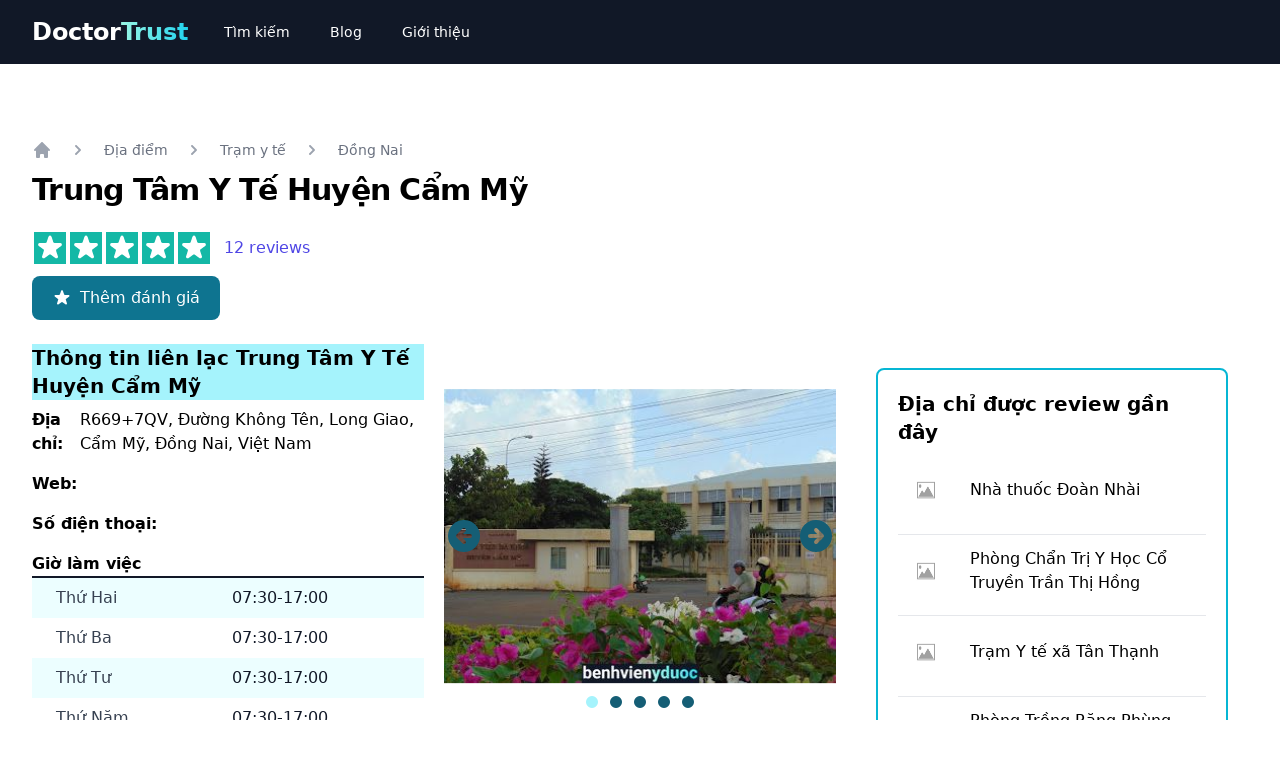

--- FILE ---
content_type: text/html; charset=utf-8
request_url: https://doctortrust.vn/reviews/trung-tam-y-te-huyen-cam-my-dong-nai
body_size: 16220
content:
<!DOCTYPE html><html lang="vi-VN"><head><meta charSet="utf-8"/><meta name="viewport" content="width=device-width"/><title>ᐅ Trung Tâm Y Tế Huyện Cẩm Mỹ Đồng Nai | Review đánh giá</title><meta name="description" content="Trung Tâm Y Tế Huyện Cẩm Mỹ có uy tín ✓ không? ➤  12 người đã cho review đánh giá ✓. Hãy đọc nhận xét và trải nghiệm của mọi người trước khi đến!"/><link rel="canonical" href="https://doctortrust.vn/reviews/trung-tam-y-te-huyen-cam-my-dong-nai"/><meta property="og:title" content="ᐅ Trung Tâm Y Tế Huyện Cẩm Mỹ Đồng Nai | Review đánh giá"/><meta property="og:description" content="Trung Tâm Y Tế Huyện Cẩm Mỹ có uy tín ✓ không? ➤  12 người đã cho review đánh giá ✓. Hãy đọc nhận xét và trải nghiệm của mọi người trước khi đến!"/><meta property="og:image"/><script type="application/ld+json">{"@context":"https://schema.org/","@type":"LocalBusiness","url":"https://doctortrust.vn/reviews/trung-tam-y-te-huyen-cam-my-dong-nai","name":"Trung Tâm Y Tế Huyện Cẩm Mỹ","image":["https://doctortrust.vn/photos/trung-tam-y-te-huyen-cam-my-r669-7qv-duong-khong-ten-long-giao-cam-my-dong-nai-viet-nam1.jpeg","https://doctortrust.vn/photos/trung-tam-y-te-huyen-cam-my-r669-7qv-duong-khong-ten-long-giao-cam-my-dong-nai-viet-nam2.jpeg","https://doctortrust.vn/photos/trung-tam-y-te-huyen-cam-my-r669-7qv-duong-khong-ten-long-giao-cam-my-dong-nai-viet-nam3.jpeg","https://doctortrust.vn/photos/trung-tam-y-te-huyen-cam-my-r669-7qv-duong-khong-ten-long-giao-cam-my-dong-nai-viet-nam4.jpeg","https://doctortrust.vn/photos/trung-tam-y-te-huyen-cam-my-r669-7qv-duong-khong-ten-long-giao-cam-my-dong-nai-viet-nam5.jpeg"],"address":{"@type":"PostalAddress","streetAddress":"R669+7QV, Đường Không Tên, Long Giao, Cẩm Mỹ, Đồng Nai, Việt Nam","addressLocality":"Đồng Nai","addressCountry":"VN"},"telephone":"","openingHoursSpecification":[{"@type":"OpeningHoursSpecification","dayOfWeek":"Thứ Hai","opens":"07:30-17:00"},{"@type":"OpeningHoursSpecification","dayOfWeek":"Thứ Ba","opens":"07:30-17:00"},{"@type":"OpeningHoursSpecification","dayOfWeek":"Thứ Tư","opens":"07:30-17:00"},{"@type":"OpeningHoursSpecification","dayOfWeek":"Thứ Năm","opens":"07:30-17:00"},{"@type":"OpeningHoursSpecification","dayOfWeek":"Thứ Sáu","opens":"07:30-17:00"},{"@type":"OpeningHoursSpecification","dayOfWeek":"Thứ Bảy","opens":"00:00","closes":"00:00"},{"@type":"OpeningHoursSpecification","dayOfWeek":"Chủ Nhật","opens":"00:00","closes":"00:00"}]}</script><script type="application/ld+json">{"@context":"https://schema.org/","@type":"Product","name":"Trung Tâm Y Tế Huyện Cẩm Mỹ","review":[{"@type":"Review","author":{"@type":"Person","name":"Yên Nhật Triều"},"datePublished":"2023-03-11T09:32:23.344Z","reviewBody":"","reviewRating":{"@type":"Rating","bestRating":"5","ratingValue":"5.0","worstRating":"0"}},{"@type":"Review","author":{"@type":"Person","name":"Ngưu Hồ"},"datePublished":"2022-01-05T05:22:49.913Z","reviewBody":"Nhiệt tình chu đáo","reviewRating":{"@type":"Rating","bestRating":"5","ratingValue":"5.0","worstRating":"0"}},{"@type":"Review","author":{"@type":"Person","name":"VLOG TTYT Cẩm Mỹ"},"datePublished":"2022-01-05T05:22:47.405Z","reviewBody":"Chúc mọi người hoàn thành tốt nhiệm vụ","reviewRating":{"@type":"Rating","bestRating":"5","ratingValue":"5.0","worstRating":"0"}},{"@type":"Review","author":{"@type":"Person","name":"Studio NTT “Trus me”"},"datePublished":"2020-01-06T05:22:53.291Z","reviewBody":"","reviewRating":{"@type":"Rating","bestRating":"5","ratingValue":"5.0","worstRating":"0"}},{"@type":"Review","author":{"@type":"Person","name":"Ánh My Nguyễn Ngọc"},"datePublished":"2020-01-06T05:22:50.407Z","reviewBody":"Tốt","reviewRating":{"@type":"Rating","bestRating":"5","ratingValue":"5.0","worstRating":"0"}},{"@type":"Review","author":{"@type":"Person","name":"Duong Duong"},"datePublished":"2019-01-06T05:22:52.080Z","reviewBody":"","reviewRating":{"@type":"Rating","bestRating":"5","ratingValue":"4.0","worstRating":"0"}},{"@type":"Review","author":{"@type":"Person","name":"Minh Tăng"},"datePublished":"2018-01-06T05:22:50.973Z","reviewBody":"Tốt","reviewRating":{"@type":"Rating","bestRating":"5","ratingValue":"5.0","worstRating":"0"}},{"@type":"Review","author":{"@type":"Person","name":"Isaak Trọng Nhân"},"datePublished":"2018-01-06T05:22:48.405Z","reviewBody":"Bs Vũ làm ở đây","reviewRating":{"@type":"Rating","bestRating":"5","ratingValue":"4.0","worstRating":"0"}},{"@type":"Review","author":{"@type":"Person","name":"PHAT DUONG LAU"},"datePublished":"2018-01-06T05:22:44.696Z","reviewBody":"Bệnh viện thoáng mát , Bác sĩ, y tá chu đáo tận tình","reviewRating":{"@type":"Rating","bestRating":"5","ratingValue":"5.0","worstRating":"0"}},{"@type":"Review","author":{"@type":"Person","name":"Khoi Dang"},"datePublished":"2017-01-06T05:22:51.536Z","reviewBody":"Được","reviewRating":{"@type":"Rating","bestRating":"5","ratingValue":"5.0","worstRating":"0"}},{"@type":"Review","author":{"@type":"Person","name":"Thanh Ng"},"datePublished":"2017-01-06T05:22:49.260Z","reviewBody":"Đã đến đây","reviewRating":{"@type":"Rating","bestRating":"5","ratingValue":"4.0","worstRating":"0"}},{"@type":"Review","author":{"@type":"Person","name":"Đức Tạ"},"datePublished":"2015-01-07T05:22:48.786Z","reviewBody":"Nhanh va tan tinh voi benh nhan","reviewRating":{"@type":"Rating","bestRating":"5","ratingValue":"4.0","worstRating":"0"}}],"aggregateRating":{"@type":"AggregateRating","ratingValue":"4.7","reviewCount":12,"bestRating":"5","worstRating":"0"}}</script><script type="application/ld+json">{"@context":"http://schema.org","@type":"BreadcrumbList","itemListElement":[{"@type":"ListItem","position":1,"name":"Home","item":"https://doctortrust.vn"},{"@type":"ListItem","position":2,"name":"Reviews","item":"https://doctortrust.vn/reviews"},{"@type":"ListItem","position":3,"name":"trạm y tế"}]}</script><meta name="next-head-count" content="11"/><link rel="shortcut icon" href="/star-square.png"/><link rel="preload" href="/_next/static/css/fc181b647ca8f609.css" as="style"/><link rel="stylesheet" href="/_next/static/css/fc181b647ca8f609.css" data-n-g=""/><link rel="preload" href="/_next/static/css/cad6636fcd6b4292.css" as="style"/><link rel="stylesheet" href="/_next/static/css/cad6636fcd6b4292.css" data-n-p=""/><noscript data-n-css=""></noscript><script defer="" nomodule="" src="/_next/static/chunks/polyfills-c67a75d1b6f99dc8.js"></script><script src="/_next/static/chunks/webpack-1989ae08eac2a850.js" defer=""></script><script src="/_next/static/chunks/framework-3b5a00d5d7e8d93b.js" defer=""></script><script src="/_next/static/chunks/main-a5b19f173469a8cf.js" defer=""></script><script src="/_next/static/chunks/pages/_app-95ab3d3244c9fc30.js" defer=""></script><script src="/_next/static/chunks/75fc9c18-5e77fd7fffcc90d0.js" defer=""></script><script src="/_next/static/chunks/18-dfd7b6c6d426b859.js" defer=""></script><script src="/_next/static/chunks/pages/reviews/%5Bslug%5D-f6343c8bf8b2b367.js" defer=""></script><script src="/_next/static/3joAgBjCMmvGuguR2EFM6/_buildManifest.js" defer=""></script><script src="/_next/static/3joAgBjCMmvGuguR2EFM6/_ssgManifest.js" defer=""></script></head><body><noscript><iframe src="https://www.googletagmanager.com/ns.html?id=GTM-KJT55RZ" height="0" width="0" style="display:none;visibility:hidden"></iframe></noscript><div id="__next"><nav class="bg-gray-900" data-headlessui-state=""><div class="max-w-7xl mx-auto px-2 sm:px-4 lg:px-8"><div class="relative flex items-center justify-between h-16"><div class="flex items-center px-2 lg:px-0"><a href="/"><div class="flex items-center text-2xl font-bold"><span class="text-white">Doctor</span><span class="bg-clip-text text-transparent font-extrabold bg-gradient-to-r from-teal-200 to-cyan-400">Trust</span></div></a><div class="hidden lg:block lg:ml-6"><div class="flex space-x-4"><a class="text-white hover:bg-cyan-900 px-3 py-2 rounded-md text-sm font-medium" href="/dia-diem">Tìm kiếm</a><a class="text-white hover:bg-cyan-900 px-3 py-2 rounded-md text-sm font-medium" href="/blog">Blog</a><a class="text-white hover:bg-cyan-900 px-3 py-2 rounded-md text-sm font-medium" href="/gioi-thieu">Giới thiệu</a></div></div></div><div class="flex lg:hidden"><button class="inline-flex items-center justify-center p-2 rounded-md text-white hover:text-white hover:bg-cyan-700 focus:outline-none focus:ring-2 focus:ring-inset focus:ring-white" id="headlessui-disclosure-button-:Rm:" type="button" aria-expanded="false" data-headlessui-state=""><span class="sr-only">Open main menu</span><svg xmlns="http://www.w3.org/2000/svg" fill="none" viewBox="0 0 24 24" stroke-width="2" stroke="currentColor" aria-hidden="true" class="block h-6 w-6"><path stroke-linecap="round" stroke-linejoin="round" d="M4 6h16M4 12h16M4 18h16"></path></svg></button></div></div></div></nav><main><style>
    #nprogress {
      pointer-events: none;
    }
    #nprogress .bar {
      background: cyan;
      position: fixed;
      z-index: 9999;
      top: 0;
      left: 0;
      width: 100%;
      height: 3px;
    }
    #nprogress .peg {
      display: block;
      position: absolute;
      right: 0px;
      width: 100px;
      height: 100%;
      box-shadow: 0 0 10px cyan, 0 0 5px cyan;
      opacity: 1;
      -webkit-transform: rotate(3deg) translate(0px, -4px);
      -ms-transform: rotate(3deg) translate(0px, -4px);
      transform: rotate(3deg) translate(0px, -4px);
    }
    #nprogress .spinner {
      display: block;
      position: fixed;
      z-index: 1031;
      top: 15px;
      right: 15px;
    }
    #nprogress .spinner-icon {
      width: 18px;
      height: 18px;
      box-sizing: border-box;
      border: solid 2px transparent;
      border-top-color: cyan;
      border-left-color: cyan;
      border-radius: 50%;
      -webkit-animation: nprogresss-spinner 400ms linear infinite;
      animation: nprogress-spinner 400ms linear infinite;
    }
    .nprogress-custom-parent {
      overflow: hidden;
      position: relative;
    }
    .nprogress-custom-parent #nprogress .spinner,
    .nprogress-custom-parent #nprogress .bar {
      position: absolute;
    }
    @-webkit-keyframes nprogress-spinner {
      0% {
        -webkit-transform: rotate(0deg);
      }
      100% {
        -webkit-transform: rotate(360deg);
      }
    }
    @keyframes nprogress-spinner {
      0% {
        transform: rotate(0deg);
      }
      100% {
        transform: rotate(360deg);
      }
    }
  </style><div class="bg-white"><svg xmlns="http://www.w3.org/2000/svg" viewBox="0 0 20 20" fill="currentColor" aria-hidden="true" class="fixed bottom-0 right-0 m-5 w-10 h-10 rounded-full flex items-center justify-center text-cyan-400 hover:text-cyan-900
      hidden"><path fill-rule="evenodd" d="M10 18a8 8 0 100-16 8 8 0 000 16zm3.707-8.707l-3-3a1 1 0 00-1.414 0l-3 3a1 1 0 001.414 1.414L9 9.414V13a1 1 0 102 0V9.414l1.293 1.293a1 1 0 001.414-1.414z" clip-rule="evenodd"></path></svg><div class="max-w-2xl mx-auto pt-10 px-4 sm:px-6 lg:max-w-7xl lg:pt-16 lg:px-8"><div class=""><nav class="flex my-3" aria-label="Breadcrumb"><ol role="list" class="flex items-center space-x-4"><li><div><a href="/"><div class="text-gray-400 hover:text-gray-500"><svg xmlns="http://www.w3.org/2000/svg" viewBox="0 0 20 20" fill="currentColor" aria-hidden="true" class="flex-shrink-0 h-5 w-5"><path d="M10.707 2.293a1 1 0 00-1.414 0l-7 7a1 1 0 001.414 1.414L4 10.414V17a1 1 0 001 1h2a1 1 0 001-1v-2a1 1 0 011-1h2a1 1 0 011 1v2a1 1 0 001 1h2a1 1 0 001-1v-6.586l.293.293a1 1 0 001.414-1.414l-7-7z"></path></svg><span class="sr-only">Home</span></div></a></div></li><li><div class="flex items-center"><svg xmlns="http://www.w3.org/2000/svg" viewBox="0 0 20 20" fill="currentColor" aria-hidden="true" class="flex-shrink-0 h-5 w-5 text-gray-400"><path fill-rule="evenodd" d="M7.293 14.707a1 1 0 010-1.414L10.586 10 7.293 6.707a1 1 0 011.414-1.414l4 4a1 1 0 010 1.414l-4 4a1 1 0 01-1.414 0z" clip-rule="evenodd"></path></svg><a href="/dia-diem"><div class="ml-4 text-sm font-medium text-gray-500 hover:text-gray-700">Địa điểm</div></a></div></li><li><div class="flex items-center"><svg xmlns="http://www.w3.org/2000/svg" viewBox="0 0 20 20" fill="currentColor" aria-hidden="true" class="flex-shrink-0 h-5 w-5 text-gray-400"><path fill-rule="evenodd" d="M7.293 14.707a1 1 0 010-1.414L10.586 10 7.293 6.707a1 1 0 011.414-1.414l4 4a1 1 0 010 1.414l-4 4a1 1 0 01-1.414 0z" clip-rule="evenodd"></path></svg><a href="/dia-diem/tram-y-te"><div class="ml-4 text-sm font-medium text-gray-500 hover:text-gray-700">Trạm y tế</div></a></div></li><li><div class="flex items-center"><svg xmlns="http://www.w3.org/2000/svg" viewBox="0 0 20 20" fill="currentColor" aria-hidden="true" class="flex-shrink-0 h-5 w-5 text-gray-400"><path fill-rule="evenodd" d="M7.293 14.707a1 1 0 010-1.414L10.586 10 7.293 6.707a1 1 0 011.414-1.414l4 4a1 1 0 010 1.414l-4 4a1 1 0 01-1.414 0z" clip-rule="evenodd"></path></svg><a href="/dia-diem/tram-y-te/dong_nai"><div class="ml-4 text-sm font-medium text-gray-500 hover:text-gray-700">Đồng Nai</div></a></div></li></ol></nav><h1 class="text-3xl font-extrabold tracking-tight sm:text-3xl">Trung Tâm Y Tế Huyện Cẩm Mỹ</h1><div class="mt-6"><div class="flex items-center"><div class="flex items-center"><div class="h-8.8 w-8.8 mx-0.5 flex items-center justify-center bg-teal-500" style="box-sizing:border-box"><svg xmlns="http://www.w3.org/2000/svg" viewBox="0 0 20 20" fill="currentColor" aria-hidden="true" class="h-8 w-8 flex-shrink-0 text-white"><path d="M9.049 2.927c.3-.921 1.603-.921 1.902 0l1.07 3.292a1 1 0 00.95.69h3.462c.969 0 1.371 1.24.588 1.81l-2.8 2.034a1 1 0 00-.364 1.118l1.07 3.292c.3.921-.755 1.688-1.54 1.118l-2.8-2.034a1 1 0 00-1.175 0l-2.8 2.034c-.784.57-1.838-.197-1.539-1.118l1.07-3.292a1 1 0 00-.364-1.118L2.98 8.72c-.783-.57-.38-1.81.588-1.81h3.461a1 1 0 00.951-.69l1.07-3.292z"></path></svg></div><div class="h-8.8 w-8.8 mx-0.5 flex items-center justify-center bg-teal-500" style="box-sizing:border-box"><svg xmlns="http://www.w3.org/2000/svg" viewBox="0 0 20 20" fill="currentColor" aria-hidden="true" class="h-8 w-8 flex-shrink-0 text-white"><path d="M9.049 2.927c.3-.921 1.603-.921 1.902 0l1.07 3.292a1 1 0 00.95.69h3.462c.969 0 1.371 1.24.588 1.81l-2.8 2.034a1 1 0 00-.364 1.118l1.07 3.292c.3.921-.755 1.688-1.54 1.118l-2.8-2.034a1 1 0 00-1.175 0l-2.8 2.034c-.784.57-1.838-.197-1.539-1.118l1.07-3.292a1 1 0 00-.364-1.118L2.98 8.72c-.783-.57-.38-1.81.588-1.81h3.461a1 1 0 00.951-.69l1.07-3.292z"></path></svg></div><div class="h-8.8 w-8.8 mx-0.5 flex items-center justify-center bg-teal-500" style="box-sizing:border-box"><svg xmlns="http://www.w3.org/2000/svg" viewBox="0 0 20 20" fill="currentColor" aria-hidden="true" class="h-8 w-8 flex-shrink-0 text-white"><path d="M9.049 2.927c.3-.921 1.603-.921 1.902 0l1.07 3.292a1 1 0 00.95.69h3.462c.969 0 1.371 1.24.588 1.81l-2.8 2.034a1 1 0 00-.364 1.118l1.07 3.292c.3.921-.755 1.688-1.54 1.118l-2.8-2.034a1 1 0 00-1.175 0l-2.8 2.034c-.784.57-1.838-.197-1.539-1.118l1.07-3.292a1 1 0 00-.364-1.118L2.98 8.72c-.783-.57-.38-1.81.588-1.81h3.461a1 1 0 00.951-.69l1.07-3.292z"></path></svg></div><div class="h-8.8 w-8.8 mx-0.5 flex items-center justify-center bg-teal-500" style="box-sizing:border-box"><svg xmlns="http://www.w3.org/2000/svg" viewBox="0 0 20 20" fill="currentColor" aria-hidden="true" class="h-8 w-8 flex-shrink-0 text-white"><path d="M9.049 2.927c.3-.921 1.603-.921 1.902 0l1.07 3.292a1 1 0 00.95.69h3.462c.969 0 1.371 1.24.588 1.81l-2.8 2.034a1 1 0 00-.364 1.118l1.07 3.292c.3.921-.755 1.688-1.54 1.118l-2.8-2.034a1 1 0 00-1.175 0l-2.8 2.034c-.784.57-1.838-.197-1.539-1.118l1.07-3.292a1 1 0 00-.364-1.118L2.98 8.72c-.783-.57-.38-1.81.588-1.81h3.461a1 1 0 00.951-.69l1.07-3.292z"></path></svg></div><div class="h-8.8 w-8.8 mx-0.5 flex items-center justify-center bg-teal-500" style="box-sizing:border-box"><svg xmlns="http://www.w3.org/2000/svg" viewBox="0 0 20 20" fill="currentColor" aria-hidden="true" class="h-8 w-8 flex-shrink-0 text-white"><path d="M9.049 2.927c.3-.921 1.603-.921 1.902 0l1.07 3.292a1 1 0 00.95.69h3.462c.969 0 1.371 1.24.588 1.81l-2.8 2.034a1 1 0 00-.364 1.118l1.07 3.292c.3.921-.755 1.688-1.54 1.118l-2.8-2.034a1 1 0 00-1.175 0l-2.8 2.034c-.784.57-1.838-.197-1.539-1.118l1.07-3.292a1 1 0 00-.364-1.118L2.98 8.72c-.783-.57-.38-1.81.588-1.81h3.461a1 1 0 00.951-.69l1.07-3.292z"></path></svg></div></div><a href="#reviews-heading" class="ml-3 text-base font-medium text-indigo-600 hover:text-indigo-500">12<!-- --> reviews</a></div><a href="#write-a-review"><button type="button" class="text-white bg-cyan-700 hover:bg-cyan-800 font-medium rounded-lg text-base px-5 py-2.5 text-center inline-flex items-center mr-2 mb-2 mt-3"><svg xmlns="http://www.w3.org/2000/svg" viewBox="0 0 20 20" fill="currentColor" aria-hidden="true" class="text-white-200 h-5 w-5 mr-2"><path d="M9.049 2.927c.3-.921 1.603-.921 1.902 0l1.07 3.292a1 1 0 00.95.69h3.462c.969 0 1.371 1.24.588 1.81l-2.8 2.034a1 1 0 00-.364 1.118l1.07 3.292c.3.921-.755 1.688-1.54 1.118l-2.8-2.034a1 1 0 00-1.175 0l-2.8 2.034c-.784.57-1.838-.197-1.539-1.118l1.07-3.292a1 1 0 00-.364-1.118L2.98 8.72c-.783-.57-.38-1.81.588-1.81h3.461a1 1 0 00.951-.69l1.07-3.292z"></path></svg>Thêm đánh giá</button></a></div></div><div class="grid grid-col-1 md:grid-cols-3 gap-5"><div class="wrap-main-content col-span-full md:col-span-2"><div class="mt-4 grid grid-col-1 md:grid-cols-2 gap-5"><div id="info"><h2 class="font-bold text-xl bg-cyan-200">Thông tin liên lạc <!-- -->Trung Tâm Y Tế Huyện Cẩm Mỹ</h2><div class="py-2 flex"><h3 class="pr-2 font-bold"> Địa chỉ: </h3><p>R669+7QV, Đường Không Tên, Long Giao, Cẩm Mỹ, Đồng Nai, Việt Nam</p></div><div class="py-2 flex"><h3 class="pr-2 font-bold"> Web: </h3><a target="_blank" href="" rel="nofollow noreferrer"></a></div><div class="py-2 flex"><h3 class="pr-2 font-bold"> Số điện thoại: </h3><p></p></div><div class="py-2"><h3 class="font-bold">Giờ làm việc</h3><div class="border-t-2 border-gray-900"><dl><div class="bg-cyan-50 px-2 py-2 sm:grid sm:grid-cols-2 sm:gap-2 sm:px-6"><dt class="text-base font-medium text-gray-700">Thứ Hai</dt><dd class="text-base text-gray-900">07:30-17:00</dd></div><div class="bg-white px-2 py-2 sm:grid sm:grid-cols-2 sm:gap-2 sm:px-6"><dt class="text-base font-medium text-gray-700">Thứ Ba</dt><dd class="text-base text-gray-900">07:30-17:00</dd></div><div class="bg-cyan-50 px-2 py-2 sm:grid sm:grid-cols-2 sm:gap-2 sm:px-6"><dt class="text-base font-medium text-gray-700">Thứ Tư</dt><dd class="text-base text-gray-900">07:30-17:00</dd></div><div class="bg-white px-2 py-2 sm:grid sm:grid-cols-2 sm:gap-2 sm:px-6"><dt class="text-base font-medium text-gray-700">Thứ Năm</dt><dd class="text-base text-gray-900">07:30-17:00</dd></div><div class="bg-cyan-50 px-2 py-2 sm:grid sm:grid-cols-2 sm:gap-2 sm:px-6"><dt class="text-base font-medium text-gray-700">Thứ Sáu</dt><dd class="text-base text-gray-900">07:30-17:00</dd></div><div class="bg-white px-2 py-2 sm:grid sm:grid-cols-2 sm:gap-2 sm:px-6"><dt class="text-base font-medium text-gray-700">Thứ Bảy</dt><dd class="text-base text-gray-900">Đóng cửa</dd></div><div class="bg-cyan-50 px-2 py-2 sm:grid sm:grid-cols-2 sm:gap-2 sm:px-6"><dt class="text-base font-medium text-gray-700">Chủ Nhật</dt><dd class="text-base text-gray-900">Đóng cửa</dd></div></dl></div></div></div><div class="mb-10"><div id="default-carousel" class="relative w-full"><div class="relative h-56 overflow-hidden rounded-lg md:h-96"><div class="absolute w-full h-full duration-700 ease-in-out block"><img src="/photos/trung-tam-y-te-huyen-cam-my-r669-7qv-duong-khong-ten-long-giao-cam-my-dong-nai-viet-nam1.jpeg" alt="Trung Tâm Y Tế Huyện Cẩm Mỹ Cẩm Mỹ Đồng Nai" class="absolute block w-full object-cover -translate-x-1/2 -translate-y-1/2 top-1/2 left-1/2"/></div><div class="absolute w-full h-full duration-700 ease-in-out hidden"><img src="/photos/trung-tam-y-te-huyen-cam-my-r669-7qv-duong-khong-ten-long-giao-cam-my-dong-nai-viet-nam2.jpeg" alt="Trung Tâm Y Tế Huyện Cẩm Mỹ Cẩm Mỹ Đồng Nai" class="absolute block w-full object-cover -translate-x-1/2 -translate-y-1/2 top-1/2 left-1/2"/></div><div class="absolute w-full h-full duration-700 ease-in-out hidden"><img src="/photos/trung-tam-y-te-huyen-cam-my-r669-7qv-duong-khong-ten-long-giao-cam-my-dong-nai-viet-nam3.jpeg" alt="Trung Tâm Y Tế Huyện Cẩm Mỹ Cẩm Mỹ Đồng Nai" class="absolute block w-full object-cover -translate-x-1/2 -translate-y-1/2 top-1/2 left-1/2"/></div><div class="absolute w-full h-full duration-700 ease-in-out hidden"><img src="/photos/trung-tam-y-te-huyen-cam-my-r669-7qv-duong-khong-ten-long-giao-cam-my-dong-nai-viet-nam4.jpeg" alt="Trung Tâm Y Tế Huyện Cẩm Mỹ Cẩm Mỹ Đồng Nai" class="absolute block w-full object-cover -translate-x-1/2 -translate-y-1/2 top-1/2 left-1/2"/></div><div class="absolute w-full h-full duration-700 ease-in-out hidden"><img src="/photos/trung-tam-y-te-huyen-cam-my-r669-7qv-duong-khong-ten-long-giao-cam-my-dong-nai-viet-nam5.jpeg" alt="Trung Tâm Y Tế Huyện Cẩm Mỹ Cẩm Mỹ Đồng Nai" class="absolute block w-full object-cover -translate-x-1/2 -translate-y-1/2 top-1/2 left-1/2"/></div></div><div class="absolute z-30 flex space-x-3 -translate-x-1/2 bottom-5 left-1/2"><button type="button" class="w-3 h-3 rounded-full  bg-cyan-200" aria-current="true" aria-label="Slide 1"></button><button type="button" class="w-3 h-3 rounded-full  bg-cyan-800" aria-current="false" aria-label="Slide 2"></button><button type="button" class="w-3 h-3 rounded-full  bg-cyan-800" aria-current="false" aria-label="Slide 3"></button><button type="button" class="w-3 h-3 rounded-full  bg-cyan-800" aria-current="false" aria-label="Slide 4"></button><button type="button" class="w-3 h-3 rounded-full  bg-cyan-800" aria-current="false" aria-label="Slide 5"></button></div><button type="button" class="absolute top-0 left-0 z-30 flex items-center justify-center h-full"><svg xmlns="http://www.w3.org/2000/svg" viewBox="0 0 20 20" fill="currentColor" aria-hidden="true" class="w-10 h-10 text-cyan-800 hover:text-cyan-300"><path fill-rule="evenodd" d="M10 18a8 8 0 100-16 8 8 0 000 16zm.707-10.293a1 1 0 00-1.414-1.414l-3 3a1 1 0 000 1.414l3 3a1 1 0 001.414-1.414L9.414 11H13a1 1 0 100-2H9.414l1.293-1.293z" clip-rule="evenodd"></path></svg></button><button type="button" class="absolute top-0 right-0 z-30 flex items-center justify-center h-full"><svg xmlns="http://www.w3.org/2000/svg" viewBox="0 0 20 20" fill="currentColor" aria-hidden="true" class="w-10 h-10 text-cyan-800 hover:text-cyan-300"><path fill-rule="evenodd" d="M10 18a8 8 0 100-16 8 8 0 000 16zm3.707-8.707l-3-3a1 1 0 00-1.414 1.414L10.586 9H7a1 1 0 100 2h3.586l-1.293 1.293a1 1 0 101.414 1.414l3-3a1 1 0 000-1.414z" clip-rule="evenodd"></path></svg></button></div></div></div><div class="mt-5"><div><h2 class="text-2xl font-bold bg-cyan-200 p-1">Giới thiệu <!-- -->Trung Tâm Y Tế Huyện Cẩm Mỹ</h2><div class="text-base text-gray-900 wrapper"><div class="post-body_content__p2SD8"><p><strong>Trung Tâm Y Tế Huyện Cẩm Mỹ</strong> là một trạm y tế tại địa bàn Huyện Cẩm Mỹ, Tỉnh Đồng Nai. </p>Với một đội ngũ y tế chuyên nghiệp và nhiệt tình, Trung Tâm Y Tế Huyện Cẩm Mỹ và đội ngũ cam kết mang lại một trải nghiệm y tế tốt nhất cho mọi bệnh nhân.</p><p>Trạm y tế được đánh giá <strong>4 sao</strong> trên tổng số <strong>18</strong> đánh giá. </p><p>Trạm y tế được đánh giá tích cực bởi bệnh nhân nhờ sự chuyên nghiệp và tận tâm trong điều trị. </p><p>Đừng ngần ngại liên hệ với trạm y tế qua địa chỉ, số điện thoại hoặc website để đặt lịch hẹn và biết thêm thông tin hữu ích khác.</p></div></div><a href="/chinh-sua?id=10532"><button class="p-2 m-3 bg-orange-800 text-white rounded cursor-pointer flex items-center"><svg xmlns="http://www.w3.org/2000/svg" viewBox="0 0 20 20" fill="currentColor" aria-hidden="true" class="text-white-200 h-5 w-5 mr-2"><path d="M13.586 3.586a2 2 0 112.828 2.828l-.793.793-2.828-2.828.793-.793zM11.379 5.793L3 14.172V17h2.828l8.38-8.379-2.83-2.828z"></path></svg><span>Sửa nội dung mô tả</span></button></a></div></div><div class="mt-5"><div><h2 class="text-2xl font-bold bg-cyan-200 p-1">Hướng dẫn liên lạc và đặt hẹn <!-- -->Trung Tâm Y Tế Huyện Cẩm Mỹ</h2><dl class="space-y-6 divide-y divide-gray-300"><dt id="guide-address" class="pt-6"><h3 class="text-xl font-bold mb-1">Làm thế nào để đi đến <!-- -->Trung Tâm Y Tế Huyện Cẩm Mỹ<!-- --> ?</h3><div class=""><p>Trung Tâm Y Tế Huyện Cẩm Mỹ<!-- --> có địa chỉ tại: <!-- -->R669+7QV, Đường Không Tên, Long Giao, Cẩm Mỹ, Đồng Nai, Việt Nam<!-- -->.</p><p>Bạn có thể trực tiếp đến địa chỉ thông qua bản đồ google map sau đây:</p><div class="relative h-96 p-5 max-w-lg" id="guide-google-map-address-place"><iframe src="https://maps.google.com/?q=R669+7QV, Đường Không Tên, Long Giao, Cẩm Mỹ, Đồng Nai, Việt Nam&amp;output=embed" class="absolute top-0 left-0 w-full h-full border-none" loading="lazy" referrerPolicy="no-referrer-when-downgrade"></iframe></div></div></dt><dt id="guide-contact" class="pt-6"><h3 class="text-xl font-bold">Làm thế nào để liên hệ đặt hẹn <!-- -->Trung Tâm Y Tế Huyện Cẩm Mỹ<!-- --> ?</h3><div class=""><p>Để có thêm thông tin một cách chính xác, bạn có thể liên hệ qua số điện thoại hoặc website chính thức của <!-- -->Trung Tâm Y Tế Huyện Cẩm Mỹ<!-- -->:</p><div class="flex"><h3 class="pr-2 font-bold"> Web: </h3><a target="_blank" href="" rel="nofollow noreferrer"></a></div><div class="flex"><h3 class="pr-2 font-bold"> Số điện thoại: </h3><p></p></div></div></dt><dt id="guide-business-hours" class="pt-6"><h3 class="text-xl font-bold">Lịch làm việc của <!-- -->Trung Tâm Y Tế Huyện Cẩm Mỹ</h3><p>Cuối cùng bạn cần phải chú ý giờ làm việc của <!-- -->Trung Tâm Y Tế Huyện Cẩm Mỹ<!-- -->:</p><div class="max-w-xl"><h3 class="font-bold">Giờ làm việc</h3><div class="border-t-2 border-gray-900"><dl><div class="bg-gray-50 px-2 py-2 sm:grid sm:grid-cols-2 sm:gap-2 sm:px-6"><dt class="text-base font-medium text-gray-700">Thứ Hai</dt><dd class="text-base text-gray-900">07:30-17:00</dd></div><div class="bg-white px-2 py-2 sm:grid sm:grid-cols-2 sm:gap-2 sm:px-6"><dt class="text-base font-medium text-gray-700">Thứ Ba</dt><dd class="text-base text-gray-900">07:30-17:00</dd></div><div class="bg-gray-50 px-2 py-2 sm:grid sm:grid-cols-2 sm:gap-2 sm:px-6"><dt class="text-base font-medium text-gray-700">Thứ Tư</dt><dd class="text-base text-gray-900">07:30-17:00</dd></div><div class="bg-white px-2 py-2 sm:grid sm:grid-cols-2 sm:gap-2 sm:px-6"><dt class="text-base font-medium text-gray-700">Thứ Năm</dt><dd class="text-base text-gray-900">07:30-17:00</dd></div><div class="bg-gray-50 px-2 py-2 sm:grid sm:grid-cols-2 sm:gap-2 sm:px-6"><dt class="text-base font-medium text-gray-700">Thứ Sáu</dt><dd class="text-base text-gray-900">07:30-17:00</dd></div><div class="bg-white px-2 py-2 sm:grid sm:grid-cols-2 sm:gap-2 sm:px-6"><dt class="text-base font-medium text-gray-700">Thứ Bảy</dt><dd class="text-base text-gray-900">Đóng cửa</dd></div><div class="bg-gray-50 px-2 py-2 sm:grid sm:grid-cols-2 sm:gap-2 sm:px-6"><dt class="text-base font-medium text-gray-700">Chủ Nhật</dt><dd class="text-base text-gray-900">Đóng cửa</dd></div></dl></div></div></dt></dl></div></div><div class="mt-5"><div class=""><h2 id="reviews-heading" class="text-2xl font-bold mb-2 bg-cyan-200 p-1">Đánh giá <!-- -->Trung Tâm Y Tế Huyện Cẩm Mỹ</h2><p class="text-xl mb-3 font-semibold ">4.7<!-- -->/5 - <!-- -->12<!-- --> đánh giá</p><div class="bg-orange-100 rounded p-2" id="notification-reviews"><p>Chúng tôi hiểu rằng đánh giá chân thực là yếu tố quan trọng giúp mọi người có cái nhìn khách quan về <!-- -->Trung Tâm Y Tế Huyện Cẩm Mỹ<!-- -->. Tuy nhiên, xin lưu ý rằng có thể có những đánh giá giả mạo xuất hiện trên trang web.</p><br/><p>Để giúp bạn phân biệt đánh giá giả mạo, hãy chú ý đến những điểm sau: Đừng chỉ tin vào một đánh giá duy nhất, hãy đọc nhiều đánh giá để có cái nhìn tổng quát hơn về địa điểm. Đánh giá giả mạo thường có ngôn ngữ không tự nhiên, thiếu chi tiết cụ thể hoặc chứa quá nhiều tính từ ca ngợi/ chỉ trích. Nếu có nhiều đánh giá tương tự được đăng cùng một thời điểm, hãy cẩn thận vì có thể chúng là đánh giá giả mạo.</p><br/><p>Để trang web của chúng tôi trở thành nguồn thông tin đáng tin cậy, chúng tôi cũng đề nghị người dùng hãy chia sẻ đánh giá một cách trung thực và công bằng. Cảm ơn bạn đã tin tưởng và ủng hộ trang web của chúng tôi.</p></div></div><section id="reviews" class="border-t border-gray-200 "><div><div class="flex text-base space-x-4"><div class="flex-1 py-5"><div class="flex"><span class="inline-flex items-center justify-center h-7 w-7 rounded-full " style="background-color:#808080"><span class="text-xs font-medium leading-none text-white">YN</span></span><p class="font-bold pl-2">Yên Nhật Triều</p></div><div class="text-gray-500 text-sm flex"><div class="flex items-center"><div class="h-5.5 w-5.5 mx-0.5 flex items-center justify-center bg-teal-500" style="box-sizing:border-box"><svg xmlns="http://www.w3.org/2000/svg" viewBox="0 0 20 20" fill="currentColor" aria-hidden="true" class="h-5 w-5 flex-shrink-0 text-white"><path d="M9.049 2.927c.3-.921 1.603-.921 1.902 0l1.07 3.292a1 1 0 00.95.69h3.462c.969 0 1.371 1.24.588 1.81l-2.8 2.034a1 1 0 00-.364 1.118l1.07 3.292c.3.921-.755 1.688-1.54 1.118l-2.8-2.034a1 1 0 00-1.175 0l-2.8 2.034c-.784.57-1.838-.197-1.539-1.118l1.07-3.292a1 1 0 00-.364-1.118L2.98 8.72c-.783-.57-.38-1.81.588-1.81h3.461a1 1 0 00.951-.69l1.07-3.292z"></path></svg></div><div class="h-5.5 w-5.5 mx-0.5 flex items-center justify-center bg-teal-500" style="box-sizing:border-box"><svg xmlns="http://www.w3.org/2000/svg" viewBox="0 0 20 20" fill="currentColor" aria-hidden="true" class="h-5 w-5 flex-shrink-0 text-white"><path d="M9.049 2.927c.3-.921 1.603-.921 1.902 0l1.07 3.292a1 1 0 00.95.69h3.462c.969 0 1.371 1.24.588 1.81l-2.8 2.034a1 1 0 00-.364 1.118l1.07 3.292c.3.921-.755 1.688-1.54 1.118l-2.8-2.034a1 1 0 00-1.175 0l-2.8 2.034c-.784.57-1.838-.197-1.539-1.118l1.07-3.292a1 1 0 00-.364-1.118L2.98 8.72c-.783-.57-.38-1.81.588-1.81h3.461a1 1 0 00.951-.69l1.07-3.292z"></path></svg></div><div class="h-5.5 w-5.5 mx-0.5 flex items-center justify-center bg-teal-500" style="box-sizing:border-box"><svg xmlns="http://www.w3.org/2000/svg" viewBox="0 0 20 20" fill="currentColor" aria-hidden="true" class="h-5 w-5 flex-shrink-0 text-white"><path d="M9.049 2.927c.3-.921 1.603-.921 1.902 0l1.07 3.292a1 1 0 00.95.69h3.462c.969 0 1.371 1.24.588 1.81l-2.8 2.034a1 1 0 00-.364 1.118l1.07 3.292c.3.921-.755 1.688-1.54 1.118l-2.8-2.034a1 1 0 00-1.175 0l-2.8 2.034c-.784.57-1.838-.197-1.539-1.118l1.07-3.292a1 1 0 00-.364-1.118L2.98 8.72c-.783-.57-.38-1.81.588-1.81h3.461a1 1 0 00.951-.69l1.07-3.292z"></path></svg></div><div class="h-5.5 w-5.5 mx-0.5 flex items-center justify-center bg-teal-500" style="box-sizing:border-box"><svg xmlns="http://www.w3.org/2000/svg" viewBox="0 0 20 20" fill="currentColor" aria-hidden="true" class="h-5 w-5 flex-shrink-0 text-white"><path d="M9.049 2.927c.3-.921 1.603-.921 1.902 0l1.07 3.292a1 1 0 00.95.69h3.462c.969 0 1.371 1.24.588 1.81l-2.8 2.034a1 1 0 00-.364 1.118l1.07 3.292c.3.921-.755 1.688-1.54 1.118l-2.8-2.034a1 1 0 00-1.175 0l-2.8 2.034c-.784.57-1.838-.197-1.539-1.118l1.07-3.292a1 1 0 00-.364-1.118L2.98 8.72c-.783-.57-.38-1.81.588-1.81h3.461a1 1 0 00.951-.69l1.07-3.292z"></path></svg></div><div class="h-5.5 w-5.5 mx-0.5 flex items-center justify-center bg-teal-500" style="box-sizing:border-box"><svg xmlns="http://www.w3.org/2000/svg" viewBox="0 0 20 20" fill="currentColor" aria-hidden="true" class="h-5 w-5 flex-shrink-0 text-white"><path d="M9.049 2.927c.3-.921 1.603-.921 1.902 0l1.07 3.292a1 1 0 00.95.69h3.462c.969 0 1.371 1.24.588 1.81l-2.8 2.034a1 1 0 00-.364 1.118l1.07 3.292c.3.921-.755 1.688-1.54 1.118l-2.8-2.034a1 1 0 00-1.175 0l-2.8 2.034c-.784.57-1.838-.197-1.539-1.118l1.07-3.292a1 1 0 00-.364-1.118L2.98 8.72c-.783-.57-.38-1.81.588-1.81h3.461a1 1 0 00.951-.69l1.07-3.292z"></path></svg></div></div><div class="ml-2"><span>3 năm trước</span></div></div><div class="prose prose-sm max-w-none text-gray-900"><p></p></div></div></div><div class="flex text-base space-x-4"><div class="border-t border-gray-200 flex-1 py-5"><div class="flex"><span class="inline-flex items-center justify-center h-7 w-7 rounded-full " style="background-color:#808080"><span class="text-xs font-medium leading-none text-white">NH</span></span><p class="font-bold pl-2">Ngưu Hồ</p></div><div class="text-gray-500 text-sm flex"><div class="flex items-center"><div class="h-5.5 w-5.5 mx-0.5 flex items-center justify-center bg-teal-500" style="box-sizing:border-box"><svg xmlns="http://www.w3.org/2000/svg" viewBox="0 0 20 20" fill="currentColor" aria-hidden="true" class="h-5 w-5 flex-shrink-0 text-white"><path d="M9.049 2.927c.3-.921 1.603-.921 1.902 0l1.07 3.292a1 1 0 00.95.69h3.462c.969 0 1.371 1.24.588 1.81l-2.8 2.034a1 1 0 00-.364 1.118l1.07 3.292c.3.921-.755 1.688-1.54 1.118l-2.8-2.034a1 1 0 00-1.175 0l-2.8 2.034c-.784.57-1.838-.197-1.539-1.118l1.07-3.292a1 1 0 00-.364-1.118L2.98 8.72c-.783-.57-.38-1.81.588-1.81h3.461a1 1 0 00.951-.69l1.07-3.292z"></path></svg></div><div class="h-5.5 w-5.5 mx-0.5 flex items-center justify-center bg-teal-500" style="box-sizing:border-box"><svg xmlns="http://www.w3.org/2000/svg" viewBox="0 0 20 20" fill="currentColor" aria-hidden="true" class="h-5 w-5 flex-shrink-0 text-white"><path d="M9.049 2.927c.3-.921 1.603-.921 1.902 0l1.07 3.292a1 1 0 00.95.69h3.462c.969 0 1.371 1.24.588 1.81l-2.8 2.034a1 1 0 00-.364 1.118l1.07 3.292c.3.921-.755 1.688-1.54 1.118l-2.8-2.034a1 1 0 00-1.175 0l-2.8 2.034c-.784.57-1.838-.197-1.539-1.118l1.07-3.292a1 1 0 00-.364-1.118L2.98 8.72c-.783-.57-.38-1.81.588-1.81h3.461a1 1 0 00.951-.69l1.07-3.292z"></path></svg></div><div class="h-5.5 w-5.5 mx-0.5 flex items-center justify-center bg-teal-500" style="box-sizing:border-box"><svg xmlns="http://www.w3.org/2000/svg" viewBox="0 0 20 20" fill="currentColor" aria-hidden="true" class="h-5 w-5 flex-shrink-0 text-white"><path d="M9.049 2.927c.3-.921 1.603-.921 1.902 0l1.07 3.292a1 1 0 00.95.69h3.462c.969 0 1.371 1.24.588 1.81l-2.8 2.034a1 1 0 00-.364 1.118l1.07 3.292c.3.921-.755 1.688-1.54 1.118l-2.8-2.034a1 1 0 00-1.175 0l-2.8 2.034c-.784.57-1.838-.197-1.539-1.118l1.07-3.292a1 1 0 00-.364-1.118L2.98 8.72c-.783-.57-.38-1.81.588-1.81h3.461a1 1 0 00.951-.69l1.07-3.292z"></path></svg></div><div class="h-5.5 w-5.5 mx-0.5 flex items-center justify-center bg-teal-500" style="box-sizing:border-box"><svg xmlns="http://www.w3.org/2000/svg" viewBox="0 0 20 20" fill="currentColor" aria-hidden="true" class="h-5 w-5 flex-shrink-0 text-white"><path d="M9.049 2.927c.3-.921 1.603-.921 1.902 0l1.07 3.292a1 1 0 00.95.69h3.462c.969 0 1.371 1.24.588 1.81l-2.8 2.034a1 1 0 00-.364 1.118l1.07 3.292c.3.921-.755 1.688-1.54 1.118l-2.8-2.034a1 1 0 00-1.175 0l-2.8 2.034c-.784.57-1.838-.197-1.539-1.118l1.07-3.292a1 1 0 00-.364-1.118L2.98 8.72c-.783-.57-.38-1.81.588-1.81h3.461a1 1 0 00.951-.69l1.07-3.292z"></path></svg></div><div class="h-5.5 w-5.5 mx-0.5 flex items-center justify-center bg-teal-500" style="box-sizing:border-box"><svg xmlns="http://www.w3.org/2000/svg" viewBox="0 0 20 20" fill="currentColor" aria-hidden="true" class="h-5 w-5 flex-shrink-0 text-white"><path d="M9.049 2.927c.3-.921 1.603-.921 1.902 0l1.07 3.292a1 1 0 00.95.69h3.462c.969 0 1.371 1.24.588 1.81l-2.8 2.034a1 1 0 00-.364 1.118l1.07 3.292c.3.921-.755 1.688-1.54 1.118l-2.8-2.034a1 1 0 00-1.175 0l-2.8 2.034c-.784.57-1.838-.197-1.539-1.118l1.07-3.292a1 1 0 00-.364-1.118L2.98 8.72c-.783-.57-.38-1.81.588-1.81h3.461a1 1 0 00.951-.69l1.07-3.292z"></path></svg></div></div><div class="ml-2"><span>4 năm trước</span></div></div><div class="prose prose-sm max-w-none text-gray-900"><p>Nhiệt tình chu đáo</p></div></div></div><div class="flex text-base space-x-4"><div class="border-t border-gray-200 flex-1 py-5"><div class="flex"><span class="inline-flex items-center justify-center h-7 w-7 rounded-full " style="background-color:#808080"><span class="text-xs font-medium leading-none text-white">VT</span></span><p class="font-bold pl-2">VLOG TTYT Cẩm Mỹ</p></div><div class="text-gray-500 text-sm flex"><div class="flex items-center"><div class="h-5.5 w-5.5 mx-0.5 flex items-center justify-center bg-teal-500" style="box-sizing:border-box"><svg xmlns="http://www.w3.org/2000/svg" viewBox="0 0 20 20" fill="currentColor" aria-hidden="true" class="h-5 w-5 flex-shrink-0 text-white"><path d="M9.049 2.927c.3-.921 1.603-.921 1.902 0l1.07 3.292a1 1 0 00.95.69h3.462c.969 0 1.371 1.24.588 1.81l-2.8 2.034a1 1 0 00-.364 1.118l1.07 3.292c.3.921-.755 1.688-1.54 1.118l-2.8-2.034a1 1 0 00-1.175 0l-2.8 2.034c-.784.57-1.838-.197-1.539-1.118l1.07-3.292a1 1 0 00-.364-1.118L2.98 8.72c-.783-.57-.38-1.81.588-1.81h3.461a1 1 0 00.951-.69l1.07-3.292z"></path></svg></div><div class="h-5.5 w-5.5 mx-0.5 flex items-center justify-center bg-teal-500" style="box-sizing:border-box"><svg xmlns="http://www.w3.org/2000/svg" viewBox="0 0 20 20" fill="currentColor" aria-hidden="true" class="h-5 w-5 flex-shrink-0 text-white"><path d="M9.049 2.927c.3-.921 1.603-.921 1.902 0l1.07 3.292a1 1 0 00.95.69h3.462c.969 0 1.371 1.24.588 1.81l-2.8 2.034a1 1 0 00-.364 1.118l1.07 3.292c.3.921-.755 1.688-1.54 1.118l-2.8-2.034a1 1 0 00-1.175 0l-2.8 2.034c-.784.57-1.838-.197-1.539-1.118l1.07-3.292a1 1 0 00-.364-1.118L2.98 8.72c-.783-.57-.38-1.81.588-1.81h3.461a1 1 0 00.951-.69l1.07-3.292z"></path></svg></div><div class="h-5.5 w-5.5 mx-0.5 flex items-center justify-center bg-teal-500" style="box-sizing:border-box"><svg xmlns="http://www.w3.org/2000/svg" viewBox="0 0 20 20" fill="currentColor" aria-hidden="true" class="h-5 w-5 flex-shrink-0 text-white"><path d="M9.049 2.927c.3-.921 1.603-.921 1.902 0l1.07 3.292a1 1 0 00.95.69h3.462c.969 0 1.371 1.24.588 1.81l-2.8 2.034a1 1 0 00-.364 1.118l1.07 3.292c.3.921-.755 1.688-1.54 1.118l-2.8-2.034a1 1 0 00-1.175 0l-2.8 2.034c-.784.57-1.838-.197-1.539-1.118l1.07-3.292a1 1 0 00-.364-1.118L2.98 8.72c-.783-.57-.38-1.81.588-1.81h3.461a1 1 0 00.951-.69l1.07-3.292z"></path></svg></div><div class="h-5.5 w-5.5 mx-0.5 flex items-center justify-center bg-teal-500" style="box-sizing:border-box"><svg xmlns="http://www.w3.org/2000/svg" viewBox="0 0 20 20" fill="currentColor" aria-hidden="true" class="h-5 w-5 flex-shrink-0 text-white"><path d="M9.049 2.927c.3-.921 1.603-.921 1.902 0l1.07 3.292a1 1 0 00.95.69h3.462c.969 0 1.371 1.24.588 1.81l-2.8 2.034a1 1 0 00-.364 1.118l1.07 3.292c.3.921-.755 1.688-1.54 1.118l-2.8-2.034a1 1 0 00-1.175 0l-2.8 2.034c-.784.57-1.838-.197-1.539-1.118l1.07-3.292a1 1 0 00-.364-1.118L2.98 8.72c-.783-.57-.38-1.81.588-1.81h3.461a1 1 0 00.951-.69l1.07-3.292z"></path></svg></div><div class="h-5.5 w-5.5 mx-0.5 flex items-center justify-center bg-teal-500" style="box-sizing:border-box"><svg xmlns="http://www.w3.org/2000/svg" viewBox="0 0 20 20" fill="currentColor" aria-hidden="true" class="h-5 w-5 flex-shrink-0 text-white"><path d="M9.049 2.927c.3-.921 1.603-.921 1.902 0l1.07 3.292a1 1 0 00.95.69h3.462c.969 0 1.371 1.24.588 1.81l-2.8 2.034a1 1 0 00-.364 1.118l1.07 3.292c.3.921-.755 1.688-1.54 1.118l-2.8-2.034a1 1 0 00-1.175 0l-2.8 2.034c-.784.57-1.838-.197-1.539-1.118l1.07-3.292a1 1 0 00-.364-1.118L2.98 8.72c-.783-.57-.38-1.81.588-1.81h3.461a1 1 0 00.951-.69l1.07-3.292z"></path></svg></div></div><div class="ml-2"><span>4 năm trước</span></div></div><div class="prose prose-sm max-w-none text-gray-900"><p>Chúc mọi người hoàn thành tốt nhiệm vụ</p></div></div></div><div class="flex text-base space-x-4"><div class="border-t border-gray-200 flex-1 py-5"><div class="flex"><span class="inline-flex items-center justify-center h-7 w-7 rounded-full " style="background-color:#808080"><span class="text-xs font-medium leading-none text-white">SN</span></span><p class="font-bold pl-2">Studio NTT “Trus me”</p></div><div class="text-gray-500 text-sm flex"><div class="flex items-center"><div class="h-5.5 w-5.5 mx-0.5 flex items-center justify-center bg-teal-500" style="box-sizing:border-box"><svg xmlns="http://www.w3.org/2000/svg" viewBox="0 0 20 20" fill="currentColor" aria-hidden="true" class="h-5 w-5 flex-shrink-0 text-white"><path d="M9.049 2.927c.3-.921 1.603-.921 1.902 0l1.07 3.292a1 1 0 00.95.69h3.462c.969 0 1.371 1.24.588 1.81l-2.8 2.034a1 1 0 00-.364 1.118l1.07 3.292c.3.921-.755 1.688-1.54 1.118l-2.8-2.034a1 1 0 00-1.175 0l-2.8 2.034c-.784.57-1.838-.197-1.539-1.118l1.07-3.292a1 1 0 00-.364-1.118L2.98 8.72c-.783-.57-.38-1.81.588-1.81h3.461a1 1 0 00.951-.69l1.07-3.292z"></path></svg></div><div class="h-5.5 w-5.5 mx-0.5 flex items-center justify-center bg-teal-500" style="box-sizing:border-box"><svg xmlns="http://www.w3.org/2000/svg" viewBox="0 0 20 20" fill="currentColor" aria-hidden="true" class="h-5 w-5 flex-shrink-0 text-white"><path d="M9.049 2.927c.3-.921 1.603-.921 1.902 0l1.07 3.292a1 1 0 00.95.69h3.462c.969 0 1.371 1.24.588 1.81l-2.8 2.034a1 1 0 00-.364 1.118l1.07 3.292c.3.921-.755 1.688-1.54 1.118l-2.8-2.034a1 1 0 00-1.175 0l-2.8 2.034c-.784.57-1.838-.197-1.539-1.118l1.07-3.292a1 1 0 00-.364-1.118L2.98 8.72c-.783-.57-.38-1.81.588-1.81h3.461a1 1 0 00.951-.69l1.07-3.292z"></path></svg></div><div class="h-5.5 w-5.5 mx-0.5 flex items-center justify-center bg-teal-500" style="box-sizing:border-box"><svg xmlns="http://www.w3.org/2000/svg" viewBox="0 0 20 20" fill="currentColor" aria-hidden="true" class="h-5 w-5 flex-shrink-0 text-white"><path d="M9.049 2.927c.3-.921 1.603-.921 1.902 0l1.07 3.292a1 1 0 00.95.69h3.462c.969 0 1.371 1.24.588 1.81l-2.8 2.034a1 1 0 00-.364 1.118l1.07 3.292c.3.921-.755 1.688-1.54 1.118l-2.8-2.034a1 1 0 00-1.175 0l-2.8 2.034c-.784.57-1.838-.197-1.539-1.118l1.07-3.292a1 1 0 00-.364-1.118L2.98 8.72c-.783-.57-.38-1.81.588-1.81h3.461a1 1 0 00.951-.69l1.07-3.292z"></path></svg></div><div class="h-5.5 w-5.5 mx-0.5 flex items-center justify-center bg-teal-500" style="box-sizing:border-box"><svg xmlns="http://www.w3.org/2000/svg" viewBox="0 0 20 20" fill="currentColor" aria-hidden="true" class="h-5 w-5 flex-shrink-0 text-white"><path d="M9.049 2.927c.3-.921 1.603-.921 1.902 0l1.07 3.292a1 1 0 00.95.69h3.462c.969 0 1.371 1.24.588 1.81l-2.8 2.034a1 1 0 00-.364 1.118l1.07 3.292c.3.921-.755 1.688-1.54 1.118l-2.8-2.034a1 1 0 00-1.175 0l-2.8 2.034c-.784.57-1.838-.197-1.539-1.118l1.07-3.292a1 1 0 00-.364-1.118L2.98 8.72c-.783-.57-.38-1.81.588-1.81h3.461a1 1 0 00.951-.69l1.07-3.292z"></path></svg></div><div class="h-5.5 w-5.5 mx-0.5 flex items-center justify-center bg-teal-500" style="box-sizing:border-box"><svg xmlns="http://www.w3.org/2000/svg" viewBox="0 0 20 20" fill="currentColor" aria-hidden="true" class="h-5 w-5 flex-shrink-0 text-white"><path d="M9.049 2.927c.3-.921 1.603-.921 1.902 0l1.07 3.292a1 1 0 00.95.69h3.462c.969 0 1.371 1.24.588 1.81l-2.8 2.034a1 1 0 00-.364 1.118l1.07 3.292c.3.921-.755 1.688-1.54 1.118l-2.8-2.034a1 1 0 00-1.175 0l-2.8 2.034c-.784.57-1.838-.197-1.539-1.118l1.07-3.292a1 1 0 00-.364-1.118L2.98 8.72c-.783-.57-.38-1.81.588-1.81h3.461a1 1 0 00.951-.69l1.07-3.292z"></path></svg></div></div><div class="ml-2"><span>6 năm trước</span></div></div><div class="prose prose-sm max-w-none text-gray-900"><p></p></div></div></div><div class="flex text-base space-x-4"><div class="border-t border-gray-200 flex-1 py-5"><div class="flex"><span class="inline-flex items-center justify-center h-7 w-7 rounded-full " style="background-color:#808080"><span class="text-xs font-medium leading-none text-white">ÁM</span></span><p class="font-bold pl-2">Ánh My Nguyễn Ngọc</p></div><div class="text-gray-500 text-sm flex"><div class="flex items-center"><div class="h-5.5 w-5.5 mx-0.5 flex items-center justify-center bg-teal-500" style="box-sizing:border-box"><svg xmlns="http://www.w3.org/2000/svg" viewBox="0 0 20 20" fill="currentColor" aria-hidden="true" class="h-5 w-5 flex-shrink-0 text-white"><path d="M9.049 2.927c.3-.921 1.603-.921 1.902 0l1.07 3.292a1 1 0 00.95.69h3.462c.969 0 1.371 1.24.588 1.81l-2.8 2.034a1 1 0 00-.364 1.118l1.07 3.292c.3.921-.755 1.688-1.54 1.118l-2.8-2.034a1 1 0 00-1.175 0l-2.8 2.034c-.784.57-1.838-.197-1.539-1.118l1.07-3.292a1 1 0 00-.364-1.118L2.98 8.72c-.783-.57-.38-1.81.588-1.81h3.461a1 1 0 00.951-.69l1.07-3.292z"></path></svg></div><div class="h-5.5 w-5.5 mx-0.5 flex items-center justify-center bg-teal-500" style="box-sizing:border-box"><svg xmlns="http://www.w3.org/2000/svg" viewBox="0 0 20 20" fill="currentColor" aria-hidden="true" class="h-5 w-5 flex-shrink-0 text-white"><path d="M9.049 2.927c.3-.921 1.603-.921 1.902 0l1.07 3.292a1 1 0 00.95.69h3.462c.969 0 1.371 1.24.588 1.81l-2.8 2.034a1 1 0 00-.364 1.118l1.07 3.292c.3.921-.755 1.688-1.54 1.118l-2.8-2.034a1 1 0 00-1.175 0l-2.8 2.034c-.784.57-1.838-.197-1.539-1.118l1.07-3.292a1 1 0 00-.364-1.118L2.98 8.72c-.783-.57-.38-1.81.588-1.81h3.461a1 1 0 00.951-.69l1.07-3.292z"></path></svg></div><div class="h-5.5 w-5.5 mx-0.5 flex items-center justify-center bg-teal-500" style="box-sizing:border-box"><svg xmlns="http://www.w3.org/2000/svg" viewBox="0 0 20 20" fill="currentColor" aria-hidden="true" class="h-5 w-5 flex-shrink-0 text-white"><path d="M9.049 2.927c.3-.921 1.603-.921 1.902 0l1.07 3.292a1 1 0 00.95.69h3.462c.969 0 1.371 1.24.588 1.81l-2.8 2.034a1 1 0 00-.364 1.118l1.07 3.292c.3.921-.755 1.688-1.54 1.118l-2.8-2.034a1 1 0 00-1.175 0l-2.8 2.034c-.784.57-1.838-.197-1.539-1.118l1.07-3.292a1 1 0 00-.364-1.118L2.98 8.72c-.783-.57-.38-1.81.588-1.81h3.461a1 1 0 00.951-.69l1.07-3.292z"></path></svg></div><div class="h-5.5 w-5.5 mx-0.5 flex items-center justify-center bg-teal-500" style="box-sizing:border-box"><svg xmlns="http://www.w3.org/2000/svg" viewBox="0 0 20 20" fill="currentColor" aria-hidden="true" class="h-5 w-5 flex-shrink-0 text-white"><path d="M9.049 2.927c.3-.921 1.603-.921 1.902 0l1.07 3.292a1 1 0 00.95.69h3.462c.969 0 1.371 1.24.588 1.81l-2.8 2.034a1 1 0 00-.364 1.118l1.07 3.292c.3.921-.755 1.688-1.54 1.118l-2.8-2.034a1 1 0 00-1.175 0l-2.8 2.034c-.784.57-1.838-.197-1.539-1.118l1.07-3.292a1 1 0 00-.364-1.118L2.98 8.72c-.783-.57-.38-1.81.588-1.81h3.461a1 1 0 00.951-.69l1.07-3.292z"></path></svg></div><div class="h-5.5 w-5.5 mx-0.5 flex items-center justify-center bg-teal-500" style="box-sizing:border-box"><svg xmlns="http://www.w3.org/2000/svg" viewBox="0 0 20 20" fill="currentColor" aria-hidden="true" class="h-5 w-5 flex-shrink-0 text-white"><path d="M9.049 2.927c.3-.921 1.603-.921 1.902 0l1.07 3.292a1 1 0 00.95.69h3.462c.969 0 1.371 1.24.588 1.81l-2.8 2.034a1 1 0 00-.364 1.118l1.07 3.292c.3.921-.755 1.688-1.54 1.118l-2.8-2.034a1 1 0 00-1.175 0l-2.8 2.034c-.784.57-1.838-.197-1.539-1.118l1.07-3.292a1 1 0 00-.364-1.118L2.98 8.72c-.783-.57-.38-1.81.588-1.81h3.461a1 1 0 00.951-.69l1.07-3.292z"></path></svg></div></div><div class="ml-2"><span>6 năm trước</span></div></div><div class="prose prose-sm max-w-none text-gray-900"><p>Tốt</p></div></div></div><div class="flex text-base space-x-4"><div class="border-t border-gray-200 flex-1 py-5"><div class="flex"><span class="inline-flex items-center justify-center h-7 w-7 rounded-full " style="background-color:#808080"><span class="text-xs font-medium leading-none text-white">DD</span></span><p class="font-bold pl-2">Duong Duong</p></div><div class="text-gray-500 text-sm flex"><div class="flex items-center"><div class="h-5.5 w-5.5 mx-0.5 flex items-center justify-center bg-teal-500" style="box-sizing:border-box"><svg xmlns="http://www.w3.org/2000/svg" viewBox="0 0 20 20" fill="currentColor" aria-hidden="true" class="h-5 w-5 flex-shrink-0 text-white"><path d="M9.049 2.927c.3-.921 1.603-.921 1.902 0l1.07 3.292a1 1 0 00.95.69h3.462c.969 0 1.371 1.24.588 1.81l-2.8 2.034a1 1 0 00-.364 1.118l1.07 3.292c.3.921-.755 1.688-1.54 1.118l-2.8-2.034a1 1 0 00-1.175 0l-2.8 2.034c-.784.57-1.838-.197-1.539-1.118l1.07-3.292a1 1 0 00-.364-1.118L2.98 8.72c-.783-.57-.38-1.81.588-1.81h3.461a1 1 0 00.951-.69l1.07-3.292z"></path></svg></div><div class="h-5.5 w-5.5 mx-0.5 flex items-center justify-center bg-teal-500" style="box-sizing:border-box"><svg xmlns="http://www.w3.org/2000/svg" viewBox="0 0 20 20" fill="currentColor" aria-hidden="true" class="h-5 w-5 flex-shrink-0 text-white"><path d="M9.049 2.927c.3-.921 1.603-.921 1.902 0l1.07 3.292a1 1 0 00.95.69h3.462c.969 0 1.371 1.24.588 1.81l-2.8 2.034a1 1 0 00-.364 1.118l1.07 3.292c.3.921-.755 1.688-1.54 1.118l-2.8-2.034a1 1 0 00-1.175 0l-2.8 2.034c-.784.57-1.838-.197-1.539-1.118l1.07-3.292a1 1 0 00-.364-1.118L2.98 8.72c-.783-.57-.38-1.81.588-1.81h3.461a1 1 0 00.951-.69l1.07-3.292z"></path></svg></div><div class="h-5.5 w-5.5 mx-0.5 flex items-center justify-center bg-teal-500" style="box-sizing:border-box"><svg xmlns="http://www.w3.org/2000/svg" viewBox="0 0 20 20" fill="currentColor" aria-hidden="true" class="h-5 w-5 flex-shrink-0 text-white"><path d="M9.049 2.927c.3-.921 1.603-.921 1.902 0l1.07 3.292a1 1 0 00.95.69h3.462c.969 0 1.371 1.24.588 1.81l-2.8 2.034a1 1 0 00-.364 1.118l1.07 3.292c.3.921-.755 1.688-1.54 1.118l-2.8-2.034a1 1 0 00-1.175 0l-2.8 2.034c-.784.57-1.838-.197-1.539-1.118l1.07-3.292a1 1 0 00-.364-1.118L2.98 8.72c-.783-.57-.38-1.81.588-1.81h3.461a1 1 0 00.951-.69l1.07-3.292z"></path></svg></div><div class="h-5.5 w-5.5 mx-0.5 flex items-center justify-center bg-teal-500" style="box-sizing:border-box"><svg xmlns="http://www.w3.org/2000/svg" viewBox="0 0 20 20" fill="currentColor" aria-hidden="true" class="h-5 w-5 flex-shrink-0 text-white"><path d="M9.049 2.927c.3-.921 1.603-.921 1.902 0l1.07 3.292a1 1 0 00.95.69h3.462c.969 0 1.371 1.24.588 1.81l-2.8 2.034a1 1 0 00-.364 1.118l1.07 3.292c.3.921-.755 1.688-1.54 1.118l-2.8-2.034a1 1 0 00-1.175 0l-2.8 2.034c-.784.57-1.838-.197-1.539-1.118l1.07-3.292a1 1 0 00-.364-1.118L2.98 8.72c-.783-.57-.38-1.81.588-1.81h3.461a1 1 0 00.951-.69l1.07-3.292z"></path></svg></div><div class="h-5.5 w-5.5 mx-0.5 flex items-center justify-center bg-gray-300" style="box-sizing:border-box"><svg xmlns="http://www.w3.org/2000/svg" viewBox="0 0 20 20" fill="currentColor" aria-hidden="true" class="h-5 w-5 flex-shrink-0 text-white"><path d="M9.049 2.927c.3-.921 1.603-.921 1.902 0l1.07 3.292a1 1 0 00.95.69h3.462c.969 0 1.371 1.24.588 1.81l-2.8 2.034a1 1 0 00-.364 1.118l1.07 3.292c.3.921-.755 1.688-1.54 1.118l-2.8-2.034a1 1 0 00-1.175 0l-2.8 2.034c-.784.57-1.838-.197-1.539-1.118l1.07-3.292a1 1 0 00-.364-1.118L2.98 8.72c-.783-.57-.38-1.81.588-1.81h3.461a1 1 0 00.951-.69l1.07-3.292z"></path></svg></div></div><div class="ml-2"><span>7 năm trước</span></div></div><div class="prose prose-sm max-w-none text-gray-900"><p></p></div></div></div><div class="flex text-base space-x-4"><div class="border-t border-gray-200 flex-1 py-5"><div class="flex"><span class="inline-flex items-center justify-center h-7 w-7 rounded-full " style="background-color:#808080"><span class="text-xs font-medium leading-none text-white">MT</span></span><p class="font-bold pl-2">Minh Tăng</p></div><div class="text-gray-500 text-sm flex"><div class="flex items-center"><div class="h-5.5 w-5.5 mx-0.5 flex items-center justify-center bg-teal-500" style="box-sizing:border-box"><svg xmlns="http://www.w3.org/2000/svg" viewBox="0 0 20 20" fill="currentColor" aria-hidden="true" class="h-5 w-5 flex-shrink-0 text-white"><path d="M9.049 2.927c.3-.921 1.603-.921 1.902 0l1.07 3.292a1 1 0 00.95.69h3.462c.969 0 1.371 1.24.588 1.81l-2.8 2.034a1 1 0 00-.364 1.118l1.07 3.292c.3.921-.755 1.688-1.54 1.118l-2.8-2.034a1 1 0 00-1.175 0l-2.8 2.034c-.784.57-1.838-.197-1.539-1.118l1.07-3.292a1 1 0 00-.364-1.118L2.98 8.72c-.783-.57-.38-1.81.588-1.81h3.461a1 1 0 00.951-.69l1.07-3.292z"></path></svg></div><div class="h-5.5 w-5.5 mx-0.5 flex items-center justify-center bg-teal-500" style="box-sizing:border-box"><svg xmlns="http://www.w3.org/2000/svg" viewBox="0 0 20 20" fill="currentColor" aria-hidden="true" class="h-5 w-5 flex-shrink-0 text-white"><path d="M9.049 2.927c.3-.921 1.603-.921 1.902 0l1.07 3.292a1 1 0 00.95.69h3.462c.969 0 1.371 1.24.588 1.81l-2.8 2.034a1 1 0 00-.364 1.118l1.07 3.292c.3.921-.755 1.688-1.54 1.118l-2.8-2.034a1 1 0 00-1.175 0l-2.8 2.034c-.784.57-1.838-.197-1.539-1.118l1.07-3.292a1 1 0 00-.364-1.118L2.98 8.72c-.783-.57-.38-1.81.588-1.81h3.461a1 1 0 00.951-.69l1.07-3.292z"></path></svg></div><div class="h-5.5 w-5.5 mx-0.5 flex items-center justify-center bg-teal-500" style="box-sizing:border-box"><svg xmlns="http://www.w3.org/2000/svg" viewBox="0 0 20 20" fill="currentColor" aria-hidden="true" class="h-5 w-5 flex-shrink-0 text-white"><path d="M9.049 2.927c.3-.921 1.603-.921 1.902 0l1.07 3.292a1 1 0 00.95.69h3.462c.969 0 1.371 1.24.588 1.81l-2.8 2.034a1 1 0 00-.364 1.118l1.07 3.292c.3.921-.755 1.688-1.54 1.118l-2.8-2.034a1 1 0 00-1.175 0l-2.8 2.034c-.784.57-1.838-.197-1.539-1.118l1.07-3.292a1 1 0 00-.364-1.118L2.98 8.72c-.783-.57-.38-1.81.588-1.81h3.461a1 1 0 00.951-.69l1.07-3.292z"></path></svg></div><div class="h-5.5 w-5.5 mx-0.5 flex items-center justify-center bg-teal-500" style="box-sizing:border-box"><svg xmlns="http://www.w3.org/2000/svg" viewBox="0 0 20 20" fill="currentColor" aria-hidden="true" class="h-5 w-5 flex-shrink-0 text-white"><path d="M9.049 2.927c.3-.921 1.603-.921 1.902 0l1.07 3.292a1 1 0 00.95.69h3.462c.969 0 1.371 1.24.588 1.81l-2.8 2.034a1 1 0 00-.364 1.118l1.07 3.292c.3.921-.755 1.688-1.54 1.118l-2.8-2.034a1 1 0 00-1.175 0l-2.8 2.034c-.784.57-1.838-.197-1.539-1.118l1.07-3.292a1 1 0 00-.364-1.118L2.98 8.72c-.783-.57-.38-1.81.588-1.81h3.461a1 1 0 00.951-.69l1.07-3.292z"></path></svg></div><div class="h-5.5 w-5.5 mx-0.5 flex items-center justify-center bg-teal-500" style="box-sizing:border-box"><svg xmlns="http://www.w3.org/2000/svg" viewBox="0 0 20 20" fill="currentColor" aria-hidden="true" class="h-5 w-5 flex-shrink-0 text-white"><path d="M9.049 2.927c.3-.921 1.603-.921 1.902 0l1.07 3.292a1 1 0 00.95.69h3.462c.969 0 1.371 1.24.588 1.81l-2.8 2.034a1 1 0 00-.364 1.118l1.07 3.292c.3.921-.755 1.688-1.54 1.118l-2.8-2.034a1 1 0 00-1.175 0l-2.8 2.034c-.784.57-1.838-.197-1.539-1.118l1.07-3.292a1 1 0 00-.364-1.118L2.98 8.72c-.783-.57-.38-1.81.588-1.81h3.461a1 1 0 00.951-.69l1.07-3.292z"></path></svg></div></div><div class="ml-2"><span>8 năm trước</span></div></div><div class="prose prose-sm max-w-none text-gray-900"><p>Tốt</p></div></div></div><div class="flex text-base space-x-4"><div class="border-t border-gray-200 flex-1 py-5"><div class="flex"><span class="inline-flex items-center justify-center h-7 w-7 rounded-full " style="background-color:#808080"><span class="text-xs font-medium leading-none text-white">IT</span></span><p class="font-bold pl-2">Isaak Trọng Nhân</p></div><div class="text-gray-500 text-sm flex"><div class="flex items-center"><div class="h-5.5 w-5.5 mx-0.5 flex items-center justify-center bg-teal-500" style="box-sizing:border-box"><svg xmlns="http://www.w3.org/2000/svg" viewBox="0 0 20 20" fill="currentColor" aria-hidden="true" class="h-5 w-5 flex-shrink-0 text-white"><path d="M9.049 2.927c.3-.921 1.603-.921 1.902 0l1.07 3.292a1 1 0 00.95.69h3.462c.969 0 1.371 1.24.588 1.81l-2.8 2.034a1 1 0 00-.364 1.118l1.07 3.292c.3.921-.755 1.688-1.54 1.118l-2.8-2.034a1 1 0 00-1.175 0l-2.8 2.034c-.784.57-1.838-.197-1.539-1.118l1.07-3.292a1 1 0 00-.364-1.118L2.98 8.72c-.783-.57-.38-1.81.588-1.81h3.461a1 1 0 00.951-.69l1.07-3.292z"></path></svg></div><div class="h-5.5 w-5.5 mx-0.5 flex items-center justify-center bg-teal-500" style="box-sizing:border-box"><svg xmlns="http://www.w3.org/2000/svg" viewBox="0 0 20 20" fill="currentColor" aria-hidden="true" class="h-5 w-5 flex-shrink-0 text-white"><path d="M9.049 2.927c.3-.921 1.603-.921 1.902 0l1.07 3.292a1 1 0 00.95.69h3.462c.969 0 1.371 1.24.588 1.81l-2.8 2.034a1 1 0 00-.364 1.118l1.07 3.292c.3.921-.755 1.688-1.54 1.118l-2.8-2.034a1 1 0 00-1.175 0l-2.8 2.034c-.784.57-1.838-.197-1.539-1.118l1.07-3.292a1 1 0 00-.364-1.118L2.98 8.72c-.783-.57-.38-1.81.588-1.81h3.461a1 1 0 00.951-.69l1.07-3.292z"></path></svg></div><div class="h-5.5 w-5.5 mx-0.5 flex items-center justify-center bg-teal-500" style="box-sizing:border-box"><svg xmlns="http://www.w3.org/2000/svg" viewBox="0 0 20 20" fill="currentColor" aria-hidden="true" class="h-5 w-5 flex-shrink-0 text-white"><path d="M9.049 2.927c.3-.921 1.603-.921 1.902 0l1.07 3.292a1 1 0 00.95.69h3.462c.969 0 1.371 1.24.588 1.81l-2.8 2.034a1 1 0 00-.364 1.118l1.07 3.292c.3.921-.755 1.688-1.54 1.118l-2.8-2.034a1 1 0 00-1.175 0l-2.8 2.034c-.784.57-1.838-.197-1.539-1.118l1.07-3.292a1 1 0 00-.364-1.118L2.98 8.72c-.783-.57-.38-1.81.588-1.81h3.461a1 1 0 00.951-.69l1.07-3.292z"></path></svg></div><div class="h-5.5 w-5.5 mx-0.5 flex items-center justify-center bg-teal-500" style="box-sizing:border-box"><svg xmlns="http://www.w3.org/2000/svg" viewBox="0 0 20 20" fill="currentColor" aria-hidden="true" class="h-5 w-5 flex-shrink-0 text-white"><path d="M9.049 2.927c.3-.921 1.603-.921 1.902 0l1.07 3.292a1 1 0 00.95.69h3.462c.969 0 1.371 1.24.588 1.81l-2.8 2.034a1 1 0 00-.364 1.118l1.07 3.292c.3.921-.755 1.688-1.54 1.118l-2.8-2.034a1 1 0 00-1.175 0l-2.8 2.034c-.784.57-1.838-.197-1.539-1.118l1.07-3.292a1 1 0 00-.364-1.118L2.98 8.72c-.783-.57-.38-1.81.588-1.81h3.461a1 1 0 00.951-.69l1.07-3.292z"></path></svg></div><div class="h-5.5 w-5.5 mx-0.5 flex items-center justify-center bg-gray-300" style="box-sizing:border-box"><svg xmlns="http://www.w3.org/2000/svg" viewBox="0 0 20 20" fill="currentColor" aria-hidden="true" class="h-5 w-5 flex-shrink-0 text-white"><path d="M9.049 2.927c.3-.921 1.603-.921 1.902 0l1.07 3.292a1 1 0 00.95.69h3.462c.969 0 1.371 1.24.588 1.81l-2.8 2.034a1 1 0 00-.364 1.118l1.07 3.292c.3.921-.755 1.688-1.54 1.118l-2.8-2.034a1 1 0 00-1.175 0l-2.8 2.034c-.784.57-1.838-.197-1.539-1.118l1.07-3.292a1 1 0 00-.364-1.118L2.98 8.72c-.783-.57-.38-1.81.588-1.81h3.461a1 1 0 00.951-.69l1.07-3.292z"></path></svg></div></div><div class="ml-2"><span>8 năm trước</span></div></div><div class="prose prose-sm max-w-none text-gray-900"><p>Bs Vũ làm ở đây</p></div></div></div><div class="flex text-base space-x-4"><div class="border-t border-gray-200 flex-1 py-5"><div class="flex"><span class="inline-flex items-center justify-center h-7 w-7 rounded-full " style="background-color:#808080"><span class="text-xs font-medium leading-none text-white">PD</span></span><p class="font-bold pl-2">PHAT DUONG LAU</p></div><div class="text-gray-500 text-sm flex"><div class="flex items-center"><div class="h-5.5 w-5.5 mx-0.5 flex items-center justify-center bg-teal-500" style="box-sizing:border-box"><svg xmlns="http://www.w3.org/2000/svg" viewBox="0 0 20 20" fill="currentColor" aria-hidden="true" class="h-5 w-5 flex-shrink-0 text-white"><path d="M9.049 2.927c.3-.921 1.603-.921 1.902 0l1.07 3.292a1 1 0 00.95.69h3.462c.969 0 1.371 1.24.588 1.81l-2.8 2.034a1 1 0 00-.364 1.118l1.07 3.292c.3.921-.755 1.688-1.54 1.118l-2.8-2.034a1 1 0 00-1.175 0l-2.8 2.034c-.784.57-1.838-.197-1.539-1.118l1.07-3.292a1 1 0 00-.364-1.118L2.98 8.72c-.783-.57-.38-1.81.588-1.81h3.461a1 1 0 00.951-.69l1.07-3.292z"></path></svg></div><div class="h-5.5 w-5.5 mx-0.5 flex items-center justify-center bg-teal-500" style="box-sizing:border-box"><svg xmlns="http://www.w3.org/2000/svg" viewBox="0 0 20 20" fill="currentColor" aria-hidden="true" class="h-5 w-5 flex-shrink-0 text-white"><path d="M9.049 2.927c.3-.921 1.603-.921 1.902 0l1.07 3.292a1 1 0 00.95.69h3.462c.969 0 1.371 1.24.588 1.81l-2.8 2.034a1 1 0 00-.364 1.118l1.07 3.292c.3.921-.755 1.688-1.54 1.118l-2.8-2.034a1 1 0 00-1.175 0l-2.8 2.034c-.784.57-1.838-.197-1.539-1.118l1.07-3.292a1 1 0 00-.364-1.118L2.98 8.72c-.783-.57-.38-1.81.588-1.81h3.461a1 1 0 00.951-.69l1.07-3.292z"></path></svg></div><div class="h-5.5 w-5.5 mx-0.5 flex items-center justify-center bg-teal-500" style="box-sizing:border-box"><svg xmlns="http://www.w3.org/2000/svg" viewBox="0 0 20 20" fill="currentColor" aria-hidden="true" class="h-5 w-5 flex-shrink-0 text-white"><path d="M9.049 2.927c.3-.921 1.603-.921 1.902 0l1.07 3.292a1 1 0 00.95.69h3.462c.969 0 1.371 1.24.588 1.81l-2.8 2.034a1 1 0 00-.364 1.118l1.07 3.292c.3.921-.755 1.688-1.54 1.118l-2.8-2.034a1 1 0 00-1.175 0l-2.8 2.034c-.784.57-1.838-.197-1.539-1.118l1.07-3.292a1 1 0 00-.364-1.118L2.98 8.72c-.783-.57-.38-1.81.588-1.81h3.461a1 1 0 00.951-.69l1.07-3.292z"></path></svg></div><div class="h-5.5 w-5.5 mx-0.5 flex items-center justify-center bg-teal-500" style="box-sizing:border-box"><svg xmlns="http://www.w3.org/2000/svg" viewBox="0 0 20 20" fill="currentColor" aria-hidden="true" class="h-5 w-5 flex-shrink-0 text-white"><path d="M9.049 2.927c.3-.921 1.603-.921 1.902 0l1.07 3.292a1 1 0 00.95.69h3.462c.969 0 1.371 1.24.588 1.81l-2.8 2.034a1 1 0 00-.364 1.118l1.07 3.292c.3.921-.755 1.688-1.54 1.118l-2.8-2.034a1 1 0 00-1.175 0l-2.8 2.034c-.784.57-1.838-.197-1.539-1.118l1.07-3.292a1 1 0 00-.364-1.118L2.98 8.72c-.783-.57-.38-1.81.588-1.81h3.461a1 1 0 00.951-.69l1.07-3.292z"></path></svg></div><div class="h-5.5 w-5.5 mx-0.5 flex items-center justify-center bg-teal-500" style="box-sizing:border-box"><svg xmlns="http://www.w3.org/2000/svg" viewBox="0 0 20 20" fill="currentColor" aria-hidden="true" class="h-5 w-5 flex-shrink-0 text-white"><path d="M9.049 2.927c.3-.921 1.603-.921 1.902 0l1.07 3.292a1 1 0 00.95.69h3.462c.969 0 1.371 1.24.588 1.81l-2.8 2.034a1 1 0 00-.364 1.118l1.07 3.292c.3.921-.755 1.688-1.54 1.118l-2.8-2.034a1 1 0 00-1.175 0l-2.8 2.034c-.784.57-1.838-.197-1.539-1.118l1.07-3.292a1 1 0 00-.364-1.118L2.98 8.72c-.783-.57-.38-1.81.588-1.81h3.461a1 1 0 00.951-.69l1.07-3.292z"></path></svg></div></div><div class="ml-2"><span>8 năm trước</span></div></div><div class="prose prose-sm max-w-none text-gray-900"><p>Bệnh viện thoáng mát , Bác sĩ, y tá chu đáo tận tình</p></div></div></div><div class="flex text-base space-x-4"><div class="border-t border-gray-200 flex-1 py-5"><div class="flex"><span class="inline-flex items-center justify-center h-7 w-7 rounded-full " style="background-color:#808080"><span class="text-xs font-medium leading-none text-white">KD</span></span><p class="font-bold pl-2">Khoi Dang</p></div><div class="text-gray-500 text-sm flex"><div class="flex items-center"><div class="h-5.5 w-5.5 mx-0.5 flex items-center justify-center bg-teal-500" style="box-sizing:border-box"><svg xmlns="http://www.w3.org/2000/svg" viewBox="0 0 20 20" fill="currentColor" aria-hidden="true" class="h-5 w-5 flex-shrink-0 text-white"><path d="M9.049 2.927c.3-.921 1.603-.921 1.902 0l1.07 3.292a1 1 0 00.95.69h3.462c.969 0 1.371 1.24.588 1.81l-2.8 2.034a1 1 0 00-.364 1.118l1.07 3.292c.3.921-.755 1.688-1.54 1.118l-2.8-2.034a1 1 0 00-1.175 0l-2.8 2.034c-.784.57-1.838-.197-1.539-1.118l1.07-3.292a1 1 0 00-.364-1.118L2.98 8.72c-.783-.57-.38-1.81.588-1.81h3.461a1 1 0 00.951-.69l1.07-3.292z"></path></svg></div><div class="h-5.5 w-5.5 mx-0.5 flex items-center justify-center bg-teal-500" style="box-sizing:border-box"><svg xmlns="http://www.w3.org/2000/svg" viewBox="0 0 20 20" fill="currentColor" aria-hidden="true" class="h-5 w-5 flex-shrink-0 text-white"><path d="M9.049 2.927c.3-.921 1.603-.921 1.902 0l1.07 3.292a1 1 0 00.95.69h3.462c.969 0 1.371 1.24.588 1.81l-2.8 2.034a1 1 0 00-.364 1.118l1.07 3.292c.3.921-.755 1.688-1.54 1.118l-2.8-2.034a1 1 0 00-1.175 0l-2.8 2.034c-.784.57-1.838-.197-1.539-1.118l1.07-3.292a1 1 0 00-.364-1.118L2.98 8.72c-.783-.57-.38-1.81.588-1.81h3.461a1 1 0 00.951-.69l1.07-3.292z"></path></svg></div><div class="h-5.5 w-5.5 mx-0.5 flex items-center justify-center bg-teal-500" style="box-sizing:border-box"><svg xmlns="http://www.w3.org/2000/svg" viewBox="0 0 20 20" fill="currentColor" aria-hidden="true" class="h-5 w-5 flex-shrink-0 text-white"><path d="M9.049 2.927c.3-.921 1.603-.921 1.902 0l1.07 3.292a1 1 0 00.95.69h3.462c.969 0 1.371 1.24.588 1.81l-2.8 2.034a1 1 0 00-.364 1.118l1.07 3.292c.3.921-.755 1.688-1.54 1.118l-2.8-2.034a1 1 0 00-1.175 0l-2.8 2.034c-.784.57-1.838-.197-1.539-1.118l1.07-3.292a1 1 0 00-.364-1.118L2.98 8.72c-.783-.57-.38-1.81.588-1.81h3.461a1 1 0 00.951-.69l1.07-3.292z"></path></svg></div><div class="h-5.5 w-5.5 mx-0.5 flex items-center justify-center bg-teal-500" style="box-sizing:border-box"><svg xmlns="http://www.w3.org/2000/svg" viewBox="0 0 20 20" fill="currentColor" aria-hidden="true" class="h-5 w-5 flex-shrink-0 text-white"><path d="M9.049 2.927c.3-.921 1.603-.921 1.902 0l1.07 3.292a1 1 0 00.95.69h3.462c.969 0 1.371 1.24.588 1.81l-2.8 2.034a1 1 0 00-.364 1.118l1.07 3.292c.3.921-.755 1.688-1.54 1.118l-2.8-2.034a1 1 0 00-1.175 0l-2.8 2.034c-.784.57-1.838-.197-1.539-1.118l1.07-3.292a1 1 0 00-.364-1.118L2.98 8.72c-.783-.57-.38-1.81.588-1.81h3.461a1 1 0 00.951-.69l1.07-3.292z"></path></svg></div><div class="h-5.5 w-5.5 mx-0.5 flex items-center justify-center bg-teal-500" style="box-sizing:border-box"><svg xmlns="http://www.w3.org/2000/svg" viewBox="0 0 20 20" fill="currentColor" aria-hidden="true" class="h-5 w-5 flex-shrink-0 text-white"><path d="M9.049 2.927c.3-.921 1.603-.921 1.902 0l1.07 3.292a1 1 0 00.95.69h3.462c.969 0 1.371 1.24.588 1.81l-2.8 2.034a1 1 0 00-.364 1.118l1.07 3.292c.3.921-.755 1.688-1.54 1.118l-2.8-2.034a1 1 0 00-1.175 0l-2.8 2.034c-.784.57-1.838-.197-1.539-1.118l1.07-3.292a1 1 0 00-.364-1.118L2.98 8.72c-.783-.57-.38-1.81.588-1.81h3.461a1 1 0 00.951-.69l1.07-3.292z"></path></svg></div></div><div class="ml-2"><span>9 năm trước</span></div></div><div class="prose prose-sm max-w-none text-gray-900"><p>Được</p></div></div></div><div class="flex text-base space-x-4"><div class="border-t border-gray-200 flex-1 py-5"><div class="flex"><span class="inline-flex items-center justify-center h-7 w-7 rounded-full " style="background-color:#808080"><span class="text-xs font-medium leading-none text-white">TN</span></span><p class="font-bold pl-2">Thanh Ng</p></div><div class="text-gray-500 text-sm flex"><div class="flex items-center"><div class="h-5.5 w-5.5 mx-0.5 flex items-center justify-center bg-teal-500" style="box-sizing:border-box"><svg xmlns="http://www.w3.org/2000/svg" viewBox="0 0 20 20" fill="currentColor" aria-hidden="true" class="h-5 w-5 flex-shrink-0 text-white"><path d="M9.049 2.927c.3-.921 1.603-.921 1.902 0l1.07 3.292a1 1 0 00.95.69h3.462c.969 0 1.371 1.24.588 1.81l-2.8 2.034a1 1 0 00-.364 1.118l1.07 3.292c.3.921-.755 1.688-1.54 1.118l-2.8-2.034a1 1 0 00-1.175 0l-2.8 2.034c-.784.57-1.838-.197-1.539-1.118l1.07-3.292a1 1 0 00-.364-1.118L2.98 8.72c-.783-.57-.38-1.81.588-1.81h3.461a1 1 0 00.951-.69l1.07-3.292z"></path></svg></div><div class="h-5.5 w-5.5 mx-0.5 flex items-center justify-center bg-teal-500" style="box-sizing:border-box"><svg xmlns="http://www.w3.org/2000/svg" viewBox="0 0 20 20" fill="currentColor" aria-hidden="true" class="h-5 w-5 flex-shrink-0 text-white"><path d="M9.049 2.927c.3-.921 1.603-.921 1.902 0l1.07 3.292a1 1 0 00.95.69h3.462c.969 0 1.371 1.24.588 1.81l-2.8 2.034a1 1 0 00-.364 1.118l1.07 3.292c.3.921-.755 1.688-1.54 1.118l-2.8-2.034a1 1 0 00-1.175 0l-2.8 2.034c-.784.57-1.838-.197-1.539-1.118l1.07-3.292a1 1 0 00-.364-1.118L2.98 8.72c-.783-.57-.38-1.81.588-1.81h3.461a1 1 0 00.951-.69l1.07-3.292z"></path></svg></div><div class="h-5.5 w-5.5 mx-0.5 flex items-center justify-center bg-teal-500" style="box-sizing:border-box"><svg xmlns="http://www.w3.org/2000/svg" viewBox="0 0 20 20" fill="currentColor" aria-hidden="true" class="h-5 w-5 flex-shrink-0 text-white"><path d="M9.049 2.927c.3-.921 1.603-.921 1.902 0l1.07 3.292a1 1 0 00.95.69h3.462c.969 0 1.371 1.24.588 1.81l-2.8 2.034a1 1 0 00-.364 1.118l1.07 3.292c.3.921-.755 1.688-1.54 1.118l-2.8-2.034a1 1 0 00-1.175 0l-2.8 2.034c-.784.57-1.838-.197-1.539-1.118l1.07-3.292a1 1 0 00-.364-1.118L2.98 8.72c-.783-.57-.38-1.81.588-1.81h3.461a1 1 0 00.951-.69l1.07-3.292z"></path></svg></div><div class="h-5.5 w-5.5 mx-0.5 flex items-center justify-center bg-teal-500" style="box-sizing:border-box"><svg xmlns="http://www.w3.org/2000/svg" viewBox="0 0 20 20" fill="currentColor" aria-hidden="true" class="h-5 w-5 flex-shrink-0 text-white"><path d="M9.049 2.927c.3-.921 1.603-.921 1.902 0l1.07 3.292a1 1 0 00.95.69h3.462c.969 0 1.371 1.24.588 1.81l-2.8 2.034a1 1 0 00-.364 1.118l1.07 3.292c.3.921-.755 1.688-1.54 1.118l-2.8-2.034a1 1 0 00-1.175 0l-2.8 2.034c-.784.57-1.838-.197-1.539-1.118l1.07-3.292a1 1 0 00-.364-1.118L2.98 8.72c-.783-.57-.38-1.81.588-1.81h3.461a1 1 0 00.951-.69l1.07-3.292z"></path></svg></div><div class="h-5.5 w-5.5 mx-0.5 flex items-center justify-center bg-gray-300" style="box-sizing:border-box"><svg xmlns="http://www.w3.org/2000/svg" viewBox="0 0 20 20" fill="currentColor" aria-hidden="true" class="h-5 w-5 flex-shrink-0 text-white"><path d="M9.049 2.927c.3-.921 1.603-.921 1.902 0l1.07 3.292a1 1 0 00.95.69h3.462c.969 0 1.371 1.24.588 1.81l-2.8 2.034a1 1 0 00-.364 1.118l1.07 3.292c.3.921-.755 1.688-1.54 1.118l-2.8-2.034a1 1 0 00-1.175 0l-2.8 2.034c-.784.57-1.838-.197-1.539-1.118l1.07-3.292a1 1 0 00-.364-1.118L2.98 8.72c-.783-.57-.38-1.81.588-1.81h3.461a1 1 0 00.951-.69l1.07-3.292z"></path></svg></div></div><div class="ml-2"><span>9 năm trước</span></div></div><div class="prose prose-sm max-w-none text-gray-900"><p>Đã đến đây</p></div></div></div><div class="flex text-base space-x-4"><div class="border-t border-gray-200 flex-1 py-5"><div class="flex"><span class="inline-flex items-center justify-center h-7 w-7 rounded-full " style="background-color:#808080"><span class="text-xs font-medium leading-none text-white">ĐT</span></span><p class="font-bold pl-2">Đức Tạ</p></div><div class="text-gray-500 text-sm flex"><div class="flex items-center"><div class="h-5.5 w-5.5 mx-0.5 flex items-center justify-center bg-teal-500" style="box-sizing:border-box"><svg xmlns="http://www.w3.org/2000/svg" viewBox="0 0 20 20" fill="currentColor" aria-hidden="true" class="h-5 w-5 flex-shrink-0 text-white"><path d="M9.049 2.927c.3-.921 1.603-.921 1.902 0l1.07 3.292a1 1 0 00.95.69h3.462c.969 0 1.371 1.24.588 1.81l-2.8 2.034a1 1 0 00-.364 1.118l1.07 3.292c.3.921-.755 1.688-1.54 1.118l-2.8-2.034a1 1 0 00-1.175 0l-2.8 2.034c-.784.57-1.838-.197-1.539-1.118l1.07-3.292a1 1 0 00-.364-1.118L2.98 8.72c-.783-.57-.38-1.81.588-1.81h3.461a1 1 0 00.951-.69l1.07-3.292z"></path></svg></div><div class="h-5.5 w-5.5 mx-0.5 flex items-center justify-center bg-teal-500" style="box-sizing:border-box"><svg xmlns="http://www.w3.org/2000/svg" viewBox="0 0 20 20" fill="currentColor" aria-hidden="true" class="h-5 w-5 flex-shrink-0 text-white"><path d="M9.049 2.927c.3-.921 1.603-.921 1.902 0l1.07 3.292a1 1 0 00.95.69h3.462c.969 0 1.371 1.24.588 1.81l-2.8 2.034a1 1 0 00-.364 1.118l1.07 3.292c.3.921-.755 1.688-1.54 1.118l-2.8-2.034a1 1 0 00-1.175 0l-2.8 2.034c-.784.57-1.838-.197-1.539-1.118l1.07-3.292a1 1 0 00-.364-1.118L2.98 8.72c-.783-.57-.38-1.81.588-1.81h3.461a1 1 0 00.951-.69l1.07-3.292z"></path></svg></div><div class="h-5.5 w-5.5 mx-0.5 flex items-center justify-center bg-teal-500" style="box-sizing:border-box"><svg xmlns="http://www.w3.org/2000/svg" viewBox="0 0 20 20" fill="currentColor" aria-hidden="true" class="h-5 w-5 flex-shrink-0 text-white"><path d="M9.049 2.927c.3-.921 1.603-.921 1.902 0l1.07 3.292a1 1 0 00.95.69h3.462c.969 0 1.371 1.24.588 1.81l-2.8 2.034a1 1 0 00-.364 1.118l1.07 3.292c.3.921-.755 1.688-1.54 1.118l-2.8-2.034a1 1 0 00-1.175 0l-2.8 2.034c-.784.57-1.838-.197-1.539-1.118l1.07-3.292a1 1 0 00-.364-1.118L2.98 8.72c-.783-.57-.38-1.81.588-1.81h3.461a1 1 0 00.951-.69l1.07-3.292z"></path></svg></div><div class="h-5.5 w-5.5 mx-0.5 flex items-center justify-center bg-teal-500" style="box-sizing:border-box"><svg xmlns="http://www.w3.org/2000/svg" viewBox="0 0 20 20" fill="currentColor" aria-hidden="true" class="h-5 w-5 flex-shrink-0 text-white"><path d="M9.049 2.927c.3-.921 1.603-.921 1.902 0l1.07 3.292a1 1 0 00.95.69h3.462c.969 0 1.371 1.24.588 1.81l-2.8 2.034a1 1 0 00-.364 1.118l1.07 3.292c.3.921-.755 1.688-1.54 1.118l-2.8-2.034a1 1 0 00-1.175 0l-2.8 2.034c-.784.57-1.838-.197-1.539-1.118l1.07-3.292a1 1 0 00-.364-1.118L2.98 8.72c-.783-.57-.38-1.81.588-1.81h3.461a1 1 0 00.951-.69l1.07-3.292z"></path></svg></div><div class="h-5.5 w-5.5 mx-0.5 flex items-center justify-center bg-gray-300" style="box-sizing:border-box"><svg xmlns="http://www.w3.org/2000/svg" viewBox="0 0 20 20" fill="currentColor" aria-hidden="true" class="h-5 w-5 flex-shrink-0 text-white"><path d="M9.049 2.927c.3-.921 1.603-.921 1.902 0l1.07 3.292a1 1 0 00.95.69h3.462c.969 0 1.371 1.24.588 1.81l-2.8 2.034a1 1 0 00-.364 1.118l1.07 3.292c.3.921-.755 1.688-1.54 1.118l-2.8-2.034a1 1 0 00-1.175 0l-2.8 2.034c-.784.57-1.838-.197-1.539-1.118l1.07-3.292a1 1 0 00-.364-1.118L2.98 8.72c-.783-.57-.38-1.81.588-1.81h3.461a1 1 0 00.951-.69l1.07-3.292z"></path></svg></div></div><div class="ml-2"><span>11 năm trước</span></div></div><div class="prose prose-sm max-w-none text-gray-900"><p>Nhanh va tan tinh voi benh nhan</p></div></div></div></div></section></div><div class="mt-5"><section id="write-a-review" class="border-t border-gray-200 pt-5 lg:pt-8"><form action="#"><div class="p-3 m-3 rounded-lg border border-cyan-600 bg-cyan-50"><div id="star-rating" class="py-3"><label class="after:content-[&#x27;*&#x27;] after:ml-0.5 after:text-cyan-500 block text-xl font-bold ">Bạn đánh giá mấy sao?</label><div class="flex items-center"><label><input type="radio" name="rating" class="hidden" value="1"/><svg xmlns="http://www.w3.org/2000/svg" viewBox="0 0 20 20" fill="currentColor" aria-hidden="true" class="text-gray-200 h-10 w-10 flex-shrink-0"><path d="M9.049 2.927c.3-.921 1.603-.921 1.902 0l1.07 3.292a1 1 0 00.95.69h3.462c.969 0 1.371 1.24.588 1.81l-2.8 2.034a1 1 0 00-.364 1.118l1.07 3.292c.3.921-.755 1.688-1.54 1.118l-2.8-2.034a1 1 0 00-1.175 0l-2.8 2.034c-.784.57-1.838-.197-1.539-1.118l1.07-3.292a1 1 0 00-.364-1.118L2.98 8.72c-.783-.57-.38-1.81.588-1.81h3.461a1 1 0 00.951-.69l1.07-3.292z"></path></svg></label><label><input type="radio" name="rating" class="hidden" value="2"/><svg xmlns="http://www.w3.org/2000/svg" viewBox="0 0 20 20" fill="currentColor" aria-hidden="true" class="text-gray-200 h-10 w-10 flex-shrink-0"><path d="M9.049 2.927c.3-.921 1.603-.921 1.902 0l1.07 3.292a1 1 0 00.95.69h3.462c.969 0 1.371 1.24.588 1.81l-2.8 2.034a1 1 0 00-.364 1.118l1.07 3.292c.3.921-.755 1.688-1.54 1.118l-2.8-2.034a1 1 0 00-1.175 0l-2.8 2.034c-.784.57-1.838-.197-1.539-1.118l1.07-3.292a1 1 0 00-.364-1.118L2.98 8.72c-.783-.57-.38-1.81.588-1.81h3.461a1 1 0 00.951-.69l1.07-3.292z"></path></svg></label><label><input type="radio" name="rating" class="hidden" value="3"/><svg xmlns="http://www.w3.org/2000/svg" viewBox="0 0 20 20" fill="currentColor" aria-hidden="true" class="text-gray-200 h-10 w-10 flex-shrink-0"><path d="M9.049 2.927c.3-.921 1.603-.921 1.902 0l1.07 3.292a1 1 0 00.95.69h3.462c.969 0 1.371 1.24.588 1.81l-2.8 2.034a1 1 0 00-.364 1.118l1.07 3.292c.3.921-.755 1.688-1.54 1.118l-2.8-2.034a1 1 0 00-1.175 0l-2.8 2.034c-.784.57-1.838-.197-1.539-1.118l1.07-3.292a1 1 0 00-.364-1.118L2.98 8.72c-.783-.57-.38-1.81.588-1.81h3.461a1 1 0 00.951-.69l1.07-3.292z"></path></svg></label><label><input type="radio" name="rating" class="hidden" value="4"/><svg xmlns="http://www.w3.org/2000/svg" viewBox="0 0 20 20" fill="currentColor" aria-hidden="true" class="text-gray-200 h-10 w-10 flex-shrink-0"><path d="M9.049 2.927c.3-.921 1.603-.921 1.902 0l1.07 3.292a1 1 0 00.95.69h3.462c.969 0 1.371 1.24.588 1.81l-2.8 2.034a1 1 0 00-.364 1.118l1.07 3.292c.3.921-.755 1.688-1.54 1.118l-2.8-2.034a1 1 0 00-1.175 0l-2.8 2.034c-.784.57-1.838-.197-1.539-1.118l1.07-3.292a1 1 0 00-.364-1.118L2.98 8.72c-.783-.57-.38-1.81.588-1.81h3.461a1 1 0 00.951-.69l1.07-3.292z"></path></svg></label><label><input type="radio" name="rating" class="hidden" value="5"/><svg xmlns="http://www.w3.org/2000/svg" viewBox="0 0 20 20" fill="currentColor" aria-hidden="true" class="text-gray-200 h-10 w-10 flex-shrink-0"><path d="M9.049 2.927c.3-.921 1.603-.921 1.902 0l1.07 3.292a1 1 0 00.95.69h3.462c.969 0 1.371 1.24.588 1.81l-2.8 2.034a1 1 0 00-.364 1.118l1.07 3.292c.3.921-.755 1.688-1.54 1.118l-2.8-2.034a1 1 0 00-1.175 0l-2.8 2.034c-.784.57-1.838-.197-1.539-1.118l1.07-3.292a1 1 0 00-.364-1.118L2.98 8.72c-.783-.57-.38-1.81.588-1.81h3.461a1 1 0 00.951-.69l1.07-3.292z"></path></svg></label></div></div><div id="comment-area" class="py-3"><div class="p-0.5 -m-0.5 rounded-lg border-gray-300"><label for="comment" class="block text-xl font-bold">Chia sẻ trải nghiệm của bạn</label><div><textarea rows="5" name="comment" id="comment" class="block p-2.5 w-full text-gray-900 rounded-lg border border-gray-300 focus:ring-blue-500 focus:border-blue-500" placeholder="Thêm bình luận của bạn tại đây..."></textarea></div></div></div><div id="contact" class="mt-2 grid gap-6 mb-6 md:grid-cols-2"><div><label class="after:content-[&#x27;*&#x27;] after:ml-0.5 after:text-cyan-500 block text-xl font-bold">Họ Tên</label><input required="" type="text" name="name" id="name" class="mt-1 px-3 py-2 text-base bg-white border shadow-sm border-slate-300 placeholder-slate-400 focus:outline-none focus:border-sky-500 focus:ring-sky-500 block w-full rounded-md sm:text-sm focus:ring-1" placeholder="Nguyễn Văn A" value=""/></div><div><label class="after:content-[&#x27;*&#x27;] after:ml-0.5 after:text-cyan-500 block text-xl font-bold">Email</label><input required="" type="email" name="email" id="email" class="mt-1 px-3 py-2 text-base bg-white border shadow-sm border-slate-300 placeholder-slate-400 focus:outline-none focus:border-sky-500 focus:ring-sky-500 block w-full rounded-md sm:text-sm focus:ring-1" placeholder="you@example.com" value=""/></div></div><div class="mt-2 flex justify-center"><button type="submit" class="p-3 w-1/2 bg-cyan-600 border border-transparent rounded-md flex items-center justify-center font-bold text-white hover:bg-cyan-800 focus:outline-none focus:ring-2 focus:ring-offset-2 focus:ring-indigo-500">Gửi</button></div></div></form></section></div></div><aside class="flex flex-col col-span-full md:col-auto m-5"><div class="mt-5"><div class="block rounded-lg border-2 border-cyan-500 p-5"><h3 class="text-xl font-bold mb-4">Địa chỉ được review gần đây</h3><div><div><a href="/reviews/nha-thuoc-doan-nhai-nam-dinh"><div class="flex items-center mb-4"><img src="/blog-placeholder.jpg" alt="Nhà thuốc Đoàn Nhài" class="w-14 h-14 mr-4"/><p class="hover:text-cyan-600">Nhà thuốc Đoàn Nhài</p></div></a><hr class="my-2 border-accent-2"/></div><div><a href="/reviews/phong-chan-tri-y-hoc-co-truyen-tran-thi-hong-ha-noi"><div class="flex items-center mb-4"><img src="/blog-placeholder.jpg" alt="Phòng Chẩn Trị Y Học Cổ Truyền Trần Thị Hồng" class="w-14 h-14 mr-4"/><p class="hover:text-cyan-600">Phòng Chẩn Trị Y Học Cổ Truyền Trần Thị Hồng</p></div></a><hr class="my-2 border-accent-2"/></div><div><a href="/reviews/tram-y-te-xa-tan-thanh-dong-thap-1"><div class="flex items-center mb-4"><img src="/blog-placeholder.jpg" alt="Trạm Y tế xã Tân Thạnh" class="w-14 h-14 mr-4"/><p class="hover:text-cyan-600">Trạm Y tế xã Tân Thạnh</p></div></a><hr class="my-2 border-accent-2"/></div><div><a href="/reviews/phong-trong-rang-phung-hung-binh-dinh"><div class="flex items-center mb-4"><img src="/blog-placeholder.jpg" alt="Phòng Trồng Răng Phùng Hưng" class="w-14 h-14 mr-4"/><p class="hover:text-cyan-600">Phòng Trồng Răng Phùng Hưng</p></div></a><hr class="my-2 border-accent-2"/></div><div><a href="/reviews/phun-xam-tham-my-huynh-ngan-binh-thuan"><div class="flex items-center mb-4"><img src="/blog-placeholder.jpg" alt="Phun xăm thẩm mỹ Huỳnh Ngân" class="w-14 h-14 mr-4"/><p class="hover:text-cyan-600">Phun xăm thẩm mỹ Huỳnh Ngân</p></div></a><hr class="my-2 border-accent-2"/></div><div><a href="/reviews/phong-kham-rang-ham-mat-bs-tiep-ha-tinh"><div class="flex items-center mb-4"><img src="/blog-placeholder.jpg" alt="Phòng Khám Răng Hàm Mặt - Bs Tiệp" class="w-14 h-14 mr-4"/><p class="hover:text-cyan-600">Phòng Khám Răng Hàm Mặt - Bs Tiệp</p></div></a><hr class="my-2 border-accent-2"/></div><div><a href="/reviews/tram-xa-phu-ngoc-cao-bang"><div class="flex items-center mb-4"><img src="/blog-placeholder.jpg" alt="Trạm xá Phù Ngọc" class="w-14 h-14 mr-4"/><p class="hover:text-cyan-600">Trạm xá Phù Ngọc</p></div></a><hr class="my-2 border-accent-2"/></div><div><a href="/reviews/phong-kham-da-khoa-bac-sy-dien-tay-ninh"><div class="flex items-center mb-4"><img src="/blog-placeholder.jpg" alt="Phòng Khám Đa Khoa Bác Sỹ Điền" class="w-14 h-14 mr-4"/><p class="hover:text-cyan-600">Phòng Khám Đa Khoa Bác Sỹ Điền</p></div></a><hr class="my-2 border-accent-2"/></div><div><a href="/reviews/phong-kham-bs-vu-van-trinh-khanh-hoa"><div class="flex items-center mb-4"><img src="/blog-placeholder.jpg" alt="Phòng Khám - Bs Vũ Văn Trinh" class="w-14 h-14 mr-4"/><p class="hover:text-cyan-600">Phòng Khám - Bs Vũ Văn Trinh</p></div></a><hr class="my-2 border-accent-2"/></div><div><a href="/reviews/trung-tam-y-hoc-co-truyen-padma-spaandtherapy-da-nang"><div class="flex items-center mb-4"><img src="/blog-placeholder.jpg" alt="Trung tâm Y Học Cổ Truyền Padma Spa&amp;Therapy" class="w-14 h-14 mr-4"/><p class="hover:text-cyan-600">Trung tâm Y Học Cổ Truyền Padma Spa&amp;Therapy</p></div></a><hr class="my-2 border-accent-2"/></div></div></div></div></aside></div></div><div class="max-w-2xl mx-auto pt-10 px-4 sm:px-6 lg:max-w-7xl lg:py-16 lg:px-8"><h2 class="text-2xl font-bold p-3">Địa chỉ tương tự <!-- -->Trung Tâm Y Tế Huyện Cẩm Mỹ</h2><div class="grid grid-cols-1 gap-4 sm:grid-cols-3 lg:grid-cols-5"><div class="w-full flex flex-col text-left rounded-lg shadow-md"><div class="flex-shrink-0"><a href="/reviews/tram-y-te-xa-nhan-nghia-dong-nai"><img class="h-48 w-full object-cover" src="../photos/tram-y-te-xa-nhan-nghia-r6qp-gwj-ql56-nhan-nghia-cam-my-dong-nai-viet-nam1.jpeg" alt="Trạm Y Tế Xã Nhân Nghĩa"/></a></div><div class="p-2 h-full"><a href="/reviews/tram-y-te-xa-nhan-nghia-dong-nai"><p class="text-medium font-medium text-gray-900 tracking-tight">Trạm Y Tế Xã Nhân Nghĩa</p></a><div class="flex"><div class="flex items-center"><div class="h-5.5 w-5.5 mx-0.5 flex items-center justify-center bg-teal-500" style="box-sizing:border-box"><svg xmlns="http://www.w3.org/2000/svg" viewBox="0 0 20 20" fill="currentColor" aria-hidden="true" class="h-5 w-5 flex-shrink-0 text-white"><path d="M9.049 2.927c.3-.921 1.603-.921 1.902 0l1.07 3.292a1 1 0 00.95.69h3.462c.969 0 1.371 1.24.588 1.81l-2.8 2.034a1 1 0 00-.364 1.118l1.07 3.292c.3.921-.755 1.688-1.54 1.118l-2.8-2.034a1 1 0 00-1.175 0l-2.8 2.034c-.784.57-1.838-.197-1.539-1.118l1.07-3.292a1 1 0 00-.364-1.118L2.98 8.72c-.783-.57-.38-1.81.588-1.81h3.461a1 1 0 00.951-.69l1.07-3.292z"></path></svg></div><div class="h-5.5 w-5.5 mx-0.5 flex items-center justify-center bg-teal-500" style="box-sizing:border-box"><svg xmlns="http://www.w3.org/2000/svg" viewBox="0 0 20 20" fill="currentColor" aria-hidden="true" class="h-5 w-5 flex-shrink-0 text-white"><path d="M9.049 2.927c.3-.921 1.603-.921 1.902 0l1.07 3.292a1 1 0 00.95.69h3.462c.969 0 1.371 1.24.588 1.81l-2.8 2.034a1 1 0 00-.364 1.118l1.07 3.292c.3.921-.755 1.688-1.54 1.118l-2.8-2.034a1 1 0 00-1.175 0l-2.8 2.034c-.784.57-1.838-.197-1.539-1.118l1.07-3.292a1 1 0 00-.364-1.118L2.98 8.72c-.783-.57-.38-1.81.588-1.81h3.461a1 1 0 00.951-.69l1.07-3.292z"></path></svg></div><div class="h-5.5 w-5.5 mx-0.5 flex items-center justify-center bg-teal-500" style="box-sizing:border-box"><svg xmlns="http://www.w3.org/2000/svg" viewBox="0 0 20 20" fill="currentColor" aria-hidden="true" class="h-5 w-5 flex-shrink-0 text-white"><path d="M9.049 2.927c.3-.921 1.603-.921 1.902 0l1.07 3.292a1 1 0 00.95.69h3.462c.969 0 1.371 1.24.588 1.81l-2.8 2.034a1 1 0 00-.364 1.118l1.07 3.292c.3.921-.755 1.688-1.54 1.118l-2.8-2.034a1 1 0 00-1.175 0l-2.8 2.034c-.784.57-1.838-.197-1.539-1.118l1.07-3.292a1 1 0 00-.364-1.118L2.98 8.72c-.783-.57-.38-1.81.588-1.81h3.461a1 1 0 00.951-.69l1.07-3.292z"></path></svg></div><div class="h-5.5 w-5.5 mx-0.5 flex items-center justify-center bg-teal-500" style="box-sizing:border-box"><svg xmlns="http://www.w3.org/2000/svg" viewBox="0 0 20 20" fill="currentColor" aria-hidden="true" class="h-5 w-5 flex-shrink-0 text-white"><path d="M9.049 2.927c.3-.921 1.603-.921 1.902 0l1.07 3.292a1 1 0 00.95.69h3.462c.969 0 1.371 1.24.588 1.81l-2.8 2.034a1 1 0 00-.364 1.118l1.07 3.292c.3.921-.755 1.688-1.54 1.118l-2.8-2.034a1 1 0 00-1.175 0l-2.8 2.034c-.784.57-1.838-.197-1.539-1.118l1.07-3.292a1 1 0 00-.364-1.118L2.98 8.72c-.783-.57-.38-1.81.588-1.81h3.461a1 1 0 00.951-.69l1.07-3.292z"></path></svg></div><div class="h-5.5 w-5.5 mx-0.5 flex items-center justify-center bg-teal-500" style="box-sizing:border-box"><svg xmlns="http://www.w3.org/2000/svg" viewBox="0 0 20 20" fill="currentColor" aria-hidden="true" class="h-5 w-5 flex-shrink-0 text-white"><path d="M9.049 2.927c.3-.921 1.603-.921 1.902 0l1.07 3.292a1 1 0 00.95.69h3.462c.969 0 1.371 1.24.588 1.81l-2.8 2.034a1 1 0 00-.364 1.118l1.07 3.292c.3.921-.755 1.688-1.54 1.118l-2.8-2.034a1 1 0 00-1.175 0l-2.8 2.034c-.784.57-1.838-.197-1.539-1.118l1.07-3.292a1 1 0 00-.364-1.118L2.98 8.72c-.783-.57-.38-1.81.588-1.81h3.461a1 1 0 00.951-.69l1.07-3.292z"></path></svg></div></div><p>4.5<!-- --> sao</p></div><div class="flex"><p>12<!-- --> đánh giá</p></div><p>Đồng Nai</p></div></div><div class="w-full flex flex-col text-left rounded-lg shadow-md"><div class="flex-shrink-0"><a href="/reviews/tram-y-te-xuan-tam-dong-nai"><img class="h-48 w-full object-cover" src="../photos/tram-y-te-xuan-tam-vff4-94v-ql1a-xuan-tam-xuan-loc-dong-nai-viet-nam1.jpeg" alt="Trạm Y Tế Xuân Tâm"/></a></div><div class="p-2 h-full"><a href="/reviews/tram-y-te-xuan-tam-dong-nai"><p class="text-medium font-medium text-gray-900 tracking-tight">Trạm Y Tế Xuân Tâm</p></a><div class="flex"><div class="flex items-center"><div class="h-5.5 w-5.5 mx-0.5 flex items-center justify-center bg-teal-500" style="box-sizing:border-box"><svg xmlns="http://www.w3.org/2000/svg" viewBox="0 0 20 20" fill="currentColor" aria-hidden="true" class="h-5 w-5 flex-shrink-0 text-white"><path d="M9.049 2.927c.3-.921 1.603-.921 1.902 0l1.07 3.292a1 1 0 00.95.69h3.462c.969 0 1.371 1.24.588 1.81l-2.8 2.034a1 1 0 00-.364 1.118l1.07 3.292c.3.921-.755 1.688-1.54 1.118l-2.8-2.034a1 1 0 00-1.175 0l-2.8 2.034c-.784.57-1.838-.197-1.539-1.118l1.07-3.292a1 1 0 00-.364-1.118L2.98 8.72c-.783-.57-.38-1.81.588-1.81h3.461a1 1 0 00.951-.69l1.07-3.292z"></path></svg></div><div class="h-5.5 w-5.5 mx-0.5 flex items-center justify-center bg-teal-500" style="box-sizing:border-box"><svg xmlns="http://www.w3.org/2000/svg" viewBox="0 0 20 20" fill="currentColor" aria-hidden="true" class="h-5 w-5 flex-shrink-0 text-white"><path d="M9.049 2.927c.3-.921 1.603-.921 1.902 0l1.07 3.292a1 1 0 00.95.69h3.462c.969 0 1.371 1.24.588 1.81l-2.8 2.034a1 1 0 00-.364 1.118l1.07 3.292c.3.921-.755 1.688-1.54 1.118l-2.8-2.034a1 1 0 00-1.175 0l-2.8 2.034c-.784.57-1.838-.197-1.539-1.118l1.07-3.292a1 1 0 00-.364-1.118L2.98 8.72c-.783-.57-.38-1.81.588-1.81h3.461a1 1 0 00.951-.69l1.07-3.292z"></path></svg></div><div class="h-5.5 w-5.5 mx-0.5 flex items-center justify-center bg-teal-500" style="box-sizing:border-box"><svg xmlns="http://www.w3.org/2000/svg" viewBox="0 0 20 20" fill="currentColor" aria-hidden="true" class="h-5 w-5 flex-shrink-0 text-white"><path d="M9.049 2.927c.3-.921 1.603-.921 1.902 0l1.07 3.292a1 1 0 00.95.69h3.462c.969 0 1.371 1.24.588 1.81l-2.8 2.034a1 1 0 00-.364 1.118l1.07 3.292c.3.921-.755 1.688-1.54 1.118l-2.8-2.034a1 1 0 00-1.175 0l-2.8 2.034c-.784.57-1.838-.197-1.539-1.118l1.07-3.292a1 1 0 00-.364-1.118L2.98 8.72c-.783-.57-.38-1.81.588-1.81h3.461a1 1 0 00.951-.69l1.07-3.292z"></path></svg></div><div class="h-5.5 w-5.5 mx-0.5 flex items-center justify-center bg-teal-500" style="box-sizing:border-box"><svg xmlns="http://www.w3.org/2000/svg" viewBox="0 0 20 20" fill="currentColor" aria-hidden="true" class="h-5 w-5 flex-shrink-0 text-white"><path d="M9.049 2.927c.3-.921 1.603-.921 1.902 0l1.07 3.292a1 1 0 00.95.69h3.462c.969 0 1.371 1.24.588 1.81l-2.8 2.034a1 1 0 00-.364 1.118l1.07 3.292c.3.921-.755 1.688-1.54 1.118l-2.8-2.034a1 1 0 00-1.175 0l-2.8 2.034c-.784.57-1.838-.197-1.539-1.118l1.07-3.292a1 1 0 00-.364-1.118L2.98 8.72c-.783-.57-.38-1.81.588-1.81h3.461a1 1 0 00.951-.69l1.07-3.292z"></path></svg></div><div class="h-5.5 w-5.5 mx-0.5 flex items-center justify-center bg-teal-500" style="box-sizing:border-box"><svg xmlns="http://www.w3.org/2000/svg" viewBox="0 0 20 20" fill="currentColor" aria-hidden="true" class="h-5 w-5 flex-shrink-0 text-white"><path d="M9.049 2.927c.3-.921 1.603-.921 1.902 0l1.07 3.292a1 1 0 00.95.69h3.462c.969 0 1.371 1.24.588 1.81l-2.8 2.034a1 1 0 00-.364 1.118l1.07 3.292c.3.921-.755 1.688-1.54 1.118l-2.8-2.034a1 1 0 00-1.175 0l-2.8 2.034c-.784.57-1.838-.197-1.539-1.118l1.07-3.292a1 1 0 00-.364-1.118L2.98 8.72c-.783-.57-.38-1.81.588-1.81h3.461a1 1 0 00.951-.69l1.07-3.292z"></path></svg></div></div><p>5<!-- --> sao</p></div><div class="flex"><p>3<!-- --> đánh giá</p></div><p>Đồng Nai</p></div></div><div class="w-full flex flex-col text-left rounded-lg shadow-md"><div class="flex-shrink-0"><a href="/reviews/tram-y-te-xa-xuan-hung-dong-nai"><img class="h-48 w-full object-cover" src="../photos/tram-y-te-xa-xuan-hung-vf2v-6mp-ql1a-xuan-hung-xuan-loc-dong-nai-viet-nam1.jpeg" alt="Trạm Y Tế Xã XUÂN HƯNG"/></a></div><div class="p-2 h-full"><a href="/reviews/tram-y-te-xa-xuan-hung-dong-nai"><p class="text-medium font-medium text-gray-900 tracking-tight">Trạm Y Tế Xã XUÂN HƯNG</p></a><div class="flex"><div class="flex items-center"><div class="h-5.5 w-5.5 mx-0.5 flex items-center justify-center bg-teal-500" style="box-sizing:border-box"><svg xmlns="http://www.w3.org/2000/svg" viewBox="0 0 20 20" fill="currentColor" aria-hidden="true" class="h-5 w-5 flex-shrink-0 text-white"><path d="M9.049 2.927c.3-.921 1.603-.921 1.902 0l1.07 3.292a1 1 0 00.95.69h3.462c.969 0 1.371 1.24.588 1.81l-2.8 2.034a1 1 0 00-.364 1.118l1.07 3.292c.3.921-.755 1.688-1.54 1.118l-2.8-2.034a1 1 0 00-1.175 0l-2.8 2.034c-.784.57-1.838-.197-1.539-1.118l1.07-3.292a1 1 0 00-.364-1.118L2.98 8.72c-.783-.57-.38-1.81.588-1.81h3.461a1 1 0 00.951-.69l1.07-3.292z"></path></svg></div><div class="h-5.5 w-5.5 mx-0.5 flex items-center justify-center bg-teal-500" style="box-sizing:border-box"><svg xmlns="http://www.w3.org/2000/svg" viewBox="0 0 20 20" fill="currentColor" aria-hidden="true" class="h-5 w-5 flex-shrink-0 text-white"><path d="M9.049 2.927c.3-.921 1.603-.921 1.902 0l1.07 3.292a1 1 0 00.95.69h3.462c.969 0 1.371 1.24.588 1.81l-2.8 2.034a1 1 0 00-.364 1.118l1.07 3.292c.3.921-.755 1.688-1.54 1.118l-2.8-2.034a1 1 0 00-1.175 0l-2.8 2.034c-.784.57-1.838-.197-1.539-1.118l1.07-3.292a1 1 0 00-.364-1.118L2.98 8.72c-.783-.57-.38-1.81.588-1.81h3.461a1 1 0 00.951-.69l1.07-3.292z"></path></svg></div><div class="h-5.5 w-5.5 mx-0.5 flex items-center justify-center bg-teal-500" style="box-sizing:border-box"><svg xmlns="http://www.w3.org/2000/svg" viewBox="0 0 20 20" fill="currentColor" aria-hidden="true" class="h-5 w-5 flex-shrink-0 text-white"><path d="M9.049 2.927c.3-.921 1.603-.921 1.902 0l1.07 3.292a1 1 0 00.95.69h3.462c.969 0 1.371 1.24.588 1.81l-2.8 2.034a1 1 0 00-.364 1.118l1.07 3.292c.3.921-.755 1.688-1.54 1.118l-2.8-2.034a1 1 0 00-1.175 0l-2.8 2.034c-.784.57-1.838-.197-1.539-1.118l1.07-3.292a1 1 0 00-.364-1.118L2.98 8.72c-.783-.57-.38-1.81.588-1.81h3.461a1 1 0 00.951-.69l1.07-3.292z"></path></svg></div><div class="h-5.5 w-5.5 mx-0.5 flex items-center justify-center bg-teal-500" style="box-sizing:border-box"><svg xmlns="http://www.w3.org/2000/svg" viewBox="0 0 20 20" fill="currentColor" aria-hidden="true" class="h-5 w-5 flex-shrink-0 text-white"><path d="M9.049 2.927c.3-.921 1.603-.921 1.902 0l1.07 3.292a1 1 0 00.95.69h3.462c.969 0 1.371 1.24.588 1.81l-2.8 2.034a1 1 0 00-.364 1.118l1.07 3.292c.3.921-.755 1.688-1.54 1.118l-2.8-2.034a1 1 0 00-1.175 0l-2.8 2.034c-.784.57-1.838-.197-1.539-1.118l1.07-3.292a1 1 0 00-.364-1.118L2.98 8.72c-.783-.57-.38-1.81.588-1.81h3.461a1 1 0 00.951-.69l1.07-3.292z"></path></svg></div><div class="h-5.5 w-5.5 mx-0.5 flex items-center justify-center bg-teal-500" style="box-sizing:border-box"><svg xmlns="http://www.w3.org/2000/svg" viewBox="0 0 20 20" fill="currentColor" aria-hidden="true" class="h-5 w-5 flex-shrink-0 text-white"><path d="M9.049 2.927c.3-.921 1.603-.921 1.902 0l1.07 3.292a1 1 0 00.95.69h3.462c.969 0 1.371 1.24.588 1.81l-2.8 2.034a1 1 0 00-.364 1.118l1.07 3.292c.3.921-.755 1.688-1.54 1.118l-2.8-2.034a1 1 0 00-1.175 0l-2.8 2.034c-.784.57-1.838-.197-1.539-1.118l1.07-3.292a1 1 0 00-.364-1.118L2.98 8.72c-.783-.57-.38-1.81.588-1.81h3.461a1 1 0 00.951-.69l1.07-3.292z"></path></svg></div></div><p>4.7<!-- --> sao</p></div><div class="flex"><p>3<!-- --> đánh giá</p></div><p>Đồng Nai</p></div></div><div class="w-full flex flex-col text-left rounded-lg shadow-md"><div class="flex-shrink-0"><a href="/reviews/tram-y-te-xa-song-ray-dong-nai"><img class="h-48 w-full object-cover" src="../blog-placeholder.jpg" alt="Trạm Y Tế Xã Sông Ray"/></a></div><div class="p-2 h-full"><a href="/reviews/tram-y-te-xa-song-ray-dong-nai"><p class="text-medium font-medium text-gray-900 tracking-tight">Trạm Y Tế Xã Sông Ray</p></a><div class="flex"><div class="flex items-center"><div class="h-5.5 w-5.5 mx-0.5 flex items-center justify-center bg-teal-500" style="box-sizing:border-box"><svg xmlns="http://www.w3.org/2000/svg" viewBox="0 0 20 20" fill="currentColor" aria-hidden="true" class="h-5 w-5 flex-shrink-0 text-white"><path d="M9.049 2.927c.3-.921 1.603-.921 1.902 0l1.07 3.292a1 1 0 00.95.69h3.462c.969 0 1.371 1.24.588 1.81l-2.8 2.034a1 1 0 00-.364 1.118l1.07 3.292c.3.921-.755 1.688-1.54 1.118l-2.8-2.034a1 1 0 00-1.175 0l-2.8 2.034c-.784.57-1.838-.197-1.539-1.118l1.07-3.292a1 1 0 00-.364-1.118L2.98 8.72c-.783-.57-.38-1.81.588-1.81h3.461a1 1 0 00.951-.69l1.07-3.292z"></path></svg></div><div class="h-5.5 w-5.5 mx-0.5 flex items-center justify-center bg-teal-500" style="box-sizing:border-box"><svg xmlns="http://www.w3.org/2000/svg" viewBox="0 0 20 20" fill="currentColor" aria-hidden="true" class="h-5 w-5 flex-shrink-0 text-white"><path d="M9.049 2.927c.3-.921 1.603-.921 1.902 0l1.07 3.292a1 1 0 00.95.69h3.462c.969 0 1.371 1.24.588 1.81l-2.8 2.034a1 1 0 00-.364 1.118l1.07 3.292c.3.921-.755 1.688-1.54 1.118l-2.8-2.034a1 1 0 00-1.175 0l-2.8 2.034c-.784.57-1.838-.197-1.539-1.118l1.07-3.292a1 1 0 00-.364-1.118L2.98 8.72c-.783-.57-.38-1.81.588-1.81h3.461a1 1 0 00.951-.69l1.07-3.292z"></path></svg></div><div class="h-5.5 w-5.5 mx-0.5 flex items-center justify-center bg-teal-500" style="box-sizing:border-box"><svg xmlns="http://www.w3.org/2000/svg" viewBox="0 0 20 20" fill="currentColor" aria-hidden="true" class="h-5 w-5 flex-shrink-0 text-white"><path d="M9.049 2.927c.3-.921 1.603-.921 1.902 0l1.07 3.292a1 1 0 00.95.69h3.462c.969 0 1.371 1.24.588 1.81l-2.8 2.034a1 1 0 00-.364 1.118l1.07 3.292c.3.921-.755 1.688-1.54 1.118l-2.8-2.034a1 1 0 00-1.175 0l-2.8 2.034c-.784.57-1.838-.197-1.539-1.118l1.07-3.292a1 1 0 00-.364-1.118L2.98 8.72c-.783-.57-.38-1.81.588-1.81h3.461a1 1 0 00.951-.69l1.07-3.292z"></path></svg></div><div class="h-5.5 w-5.5 mx-0.5 flex items-center justify-center bg-teal-500" style="box-sizing:border-box"><svg xmlns="http://www.w3.org/2000/svg" viewBox="0 0 20 20" fill="currentColor" aria-hidden="true" class="h-5 w-5 flex-shrink-0 text-white"><path d="M9.049 2.927c.3-.921 1.603-.921 1.902 0l1.07 3.292a1 1 0 00.95.69h3.462c.969 0 1.371 1.24.588 1.81l-2.8 2.034a1 1 0 00-.364 1.118l1.07 3.292c.3.921-.755 1.688-1.54 1.118l-2.8-2.034a1 1 0 00-1.175 0l-2.8 2.034c-.784.57-1.838-.197-1.539-1.118l1.07-3.292a1 1 0 00-.364-1.118L2.98 8.72c-.783-.57-.38-1.81.588-1.81h3.461a1 1 0 00.951-.69l1.07-3.292z"></path></svg></div><div class="h-5.5 w-5.5 mx-0.5 flex items-center justify-center bg-teal-500" style="box-sizing:border-box"><svg xmlns="http://www.w3.org/2000/svg" viewBox="0 0 20 20" fill="currentColor" aria-hidden="true" class="h-5 w-5 flex-shrink-0 text-white"><path d="M9.049 2.927c.3-.921 1.603-.921 1.902 0l1.07 3.292a1 1 0 00.95.69h3.462c.969 0 1.371 1.24.588 1.81l-2.8 2.034a1 1 0 00-.364 1.118l1.07 3.292c.3.921-.755 1.688-1.54 1.118l-2.8-2.034a1 1 0 00-1.175 0l-2.8 2.034c-.784.57-1.838-.197-1.539-1.118l1.07-3.292a1 1 0 00-.364-1.118L2.98 8.72c-.783-.57-.38-1.81.588-1.81h3.461a1 1 0 00.951-.69l1.07-3.292z"></path></svg></div></div><p>4.7<!-- --> sao</p></div><div class="flex"><p>3<!-- --> đánh giá</p></div><p>Đồng Nai</p></div></div><div class="w-full flex flex-col text-left rounded-lg shadow-md"><div class="flex-shrink-0"><a href="/reviews/trung-tam-y-te-xa-suoi-cat-dong-nai"><img class="h-48 w-full object-cover" src="../photos/trung-tam-y-te-xa-suoi-cat-w943-vh3-suoi-cat-xuan-loc-dong-nai-viet-nam1.jpeg" alt="Trung tâm Y tế xã Suối Cát"/></a></div><div class="p-2 h-full"><a href="/reviews/trung-tam-y-te-xa-suoi-cat-dong-nai"><p class="text-medium font-medium text-gray-900 tracking-tight">Trung tâm Y tế xã Suối Cát</p></a><div class="flex"><div class="flex items-center"><div class="h-5.5 w-5.5 mx-0.5 flex items-center justify-center bg-teal-500" style="box-sizing:border-box"><svg xmlns="http://www.w3.org/2000/svg" viewBox="0 0 20 20" fill="currentColor" aria-hidden="true" class="h-5 w-5 flex-shrink-0 text-white"><path d="M9.049 2.927c.3-.921 1.603-.921 1.902 0l1.07 3.292a1 1 0 00.95.69h3.462c.969 0 1.371 1.24.588 1.81l-2.8 2.034a1 1 0 00-.364 1.118l1.07 3.292c.3.921-.755 1.688-1.54 1.118l-2.8-2.034a1 1 0 00-1.175 0l-2.8 2.034c-.784.57-1.838-.197-1.539-1.118l1.07-3.292a1 1 0 00-.364-1.118L2.98 8.72c-.783-.57-.38-1.81.588-1.81h3.461a1 1 0 00.951-.69l1.07-3.292z"></path></svg></div><div class="h-5.5 w-5.5 mx-0.5 flex items-center justify-center bg-teal-500" style="box-sizing:border-box"><svg xmlns="http://www.w3.org/2000/svg" viewBox="0 0 20 20" fill="currentColor" aria-hidden="true" class="h-5 w-5 flex-shrink-0 text-white"><path d="M9.049 2.927c.3-.921 1.603-.921 1.902 0l1.07 3.292a1 1 0 00.95.69h3.462c.969 0 1.371 1.24.588 1.81l-2.8 2.034a1 1 0 00-.364 1.118l1.07 3.292c.3.921-.755 1.688-1.54 1.118l-2.8-2.034a1 1 0 00-1.175 0l-2.8 2.034c-.784.57-1.838-.197-1.539-1.118l1.07-3.292a1 1 0 00-.364-1.118L2.98 8.72c-.783-.57-.38-1.81.588-1.81h3.461a1 1 0 00.951-.69l1.07-3.292z"></path></svg></div><div class="h-5.5 w-5.5 mx-0.5 flex items-center justify-center bg-teal-500" style="box-sizing:border-box"><svg xmlns="http://www.w3.org/2000/svg" viewBox="0 0 20 20" fill="currentColor" aria-hidden="true" class="h-5 w-5 flex-shrink-0 text-white"><path d="M9.049 2.927c.3-.921 1.603-.921 1.902 0l1.07 3.292a1 1 0 00.95.69h3.462c.969 0 1.371 1.24.588 1.81l-2.8 2.034a1 1 0 00-.364 1.118l1.07 3.292c.3.921-.755 1.688-1.54 1.118l-2.8-2.034a1 1 0 00-1.175 0l-2.8 2.034c-.784.57-1.838-.197-1.539-1.118l1.07-3.292a1 1 0 00-.364-1.118L2.98 8.72c-.783-.57-.38-1.81.588-1.81h3.461a1 1 0 00.951-.69l1.07-3.292z"></path></svg></div><div class="h-5.5 w-5.5 mx-0.5 flex items-center justify-center bg-teal-500" style="box-sizing:border-box"><svg xmlns="http://www.w3.org/2000/svg" viewBox="0 0 20 20" fill="currentColor" aria-hidden="true" class="h-5 w-5 flex-shrink-0 text-white"><path d="M9.049 2.927c.3-.921 1.603-.921 1.902 0l1.07 3.292a1 1 0 00.95.69h3.462c.969 0 1.371 1.24.588 1.81l-2.8 2.034a1 1 0 00-.364 1.118l1.07 3.292c.3.921-.755 1.688-1.54 1.118l-2.8-2.034a1 1 0 00-1.175 0l-2.8 2.034c-.784.57-1.838-.197-1.539-1.118l1.07-3.292a1 1 0 00-.364-1.118L2.98 8.72c-.783-.57-.38-1.81.588-1.81h3.461a1 1 0 00.951-.69l1.07-3.292z"></path></svg></div><div class="h-5.5 w-5.5 mx-0.5 flex items-center justify-center bg-teal-500" style="box-sizing:border-box"><svg xmlns="http://www.w3.org/2000/svg" viewBox="0 0 20 20" fill="currentColor" aria-hidden="true" class="h-5 w-5 flex-shrink-0 text-white"><path d="M9.049 2.927c.3-.921 1.603-.921 1.902 0l1.07 3.292a1 1 0 00.95.69h3.462c.969 0 1.371 1.24.588 1.81l-2.8 2.034a1 1 0 00-.364 1.118l1.07 3.292c.3.921-.755 1.688-1.54 1.118l-2.8-2.034a1 1 0 00-1.175 0l-2.8 2.034c-.784.57-1.838-.197-1.539-1.118l1.07-3.292a1 1 0 00-.364-1.118L2.98 8.72c-.783-.57-.38-1.81.588-1.81h3.461a1 1 0 00.951-.69l1.07-3.292z"></path></svg></div></div><p>5<!-- --> sao</p></div><div class="flex"><p>3<!-- --> đánh giá</p></div><p>Đồng Nai</p></div></div></div></div></div></main><footer class="bg-gray-900"><div class="max-w-7xl mx-auto py-12 px-4 sm:px-6 lg:py-16 lg:px-8"><div class="xl:grid xl:grid-cols-3 xl:gap-8"><div class="space-y-8 xl:col-span-1"><div class="flex items-center text-2xl font-bold"><img src="/badge-medium.png"/></div><p class="text-gray-500 text-base">Doctor Trust mong muốn trở thành nền tảng hàng đầu về thông tin và đánh giá các cơ sở y tế, sức khỏe và làm đẹp tại Việt Nam. Cam kết mang đến cho cộng đồng những thông tin chính xác và đáng tin cậy. Cảm ơn quý độc giả đã tin tưởng và đồng hành cùng chúng tôi!</p><div class="flex space-x-6"><a class="text-gray-400 hover:text-gray-100" href="https://www.facebook.com/benhvienyduoc"><span class="sr-only">Facebook</span><svg fill="currentColor" viewBox="0 0 24 24" class="h-6 w-6" aria-hidden="true"><path fill-rule="evenodd" d="M22 12c0-5.523-4.477-10-10-10S2 6.477 2 12c0 4.991 3.657 9.128 8.438 9.878v-6.987h-2.54V12h2.54V9.797c0-2.506 1.492-3.89 3.777-3.89 1.094 0 2.238.195 2.238.195v2.46h-1.26c-1.243 0-1.63.771-1.63 1.562V12h2.773l-.443 2.89h-2.33v6.988C18.343 21.128 22 16.991 22 12z" clip-rule="evenodd"></path></svg></a><a class="text-gray-400 hover:text-gray-100" href="/reviews/trung-tam-y-te-huyen-cam-my-dong-nai#"><span class="sr-only">Instagram</span><svg fill="currentColor" viewBox="0 0 24 24" class="h-6 w-6" aria-hidden="true"><path fill-rule="evenodd" d="M12.315 2c2.43 0 2.784.013 3.808.06 1.064.049 1.791.218 2.427.465a4.902 4.902 0 011.772 1.153 4.902 4.902 0 011.153 1.772c.247.636.416 1.363.465 2.427.048 1.067.06 1.407.06 4.123v.08c0 2.643-.012 2.987-.06 4.043-.049 1.064-.218 1.791-.465 2.427a4.902 4.902 0 01-1.153 1.772 4.902 4.902 0 01-1.772 1.153c-.636.247-1.363.416-2.427.465-1.067.048-1.407.06-4.123.06h-.08c-2.643 0-2.987-.012-4.043-.06-1.064-.049-1.791-.218-2.427-.465a4.902 4.902 0 01-1.772-1.153 4.902 4.902 0 01-1.153-1.772c-.247-.636-.416-1.363-.465-2.427-.047-1.024-.06-1.379-.06-3.808v-.63c0-2.43.013-2.784.06-3.808.049-1.064.218-1.791.465-2.427a4.902 4.902 0 011.153-1.772A4.902 4.902 0 015.45 2.525c.636-.247 1.363-.416 2.427-.465C8.901 2.013 9.256 2 11.685 2h.63zm-.081 1.802h-.468c-2.456 0-2.784.011-3.807.058-.975.045-1.504.207-1.857.344-.467.182-.8.398-1.15.748-.35.35-.566.683-.748 1.15-.137.353-.3.882-.344 1.857-.047 1.023-.058 1.351-.058 3.807v.468c0 2.456.011 2.784.058 3.807.045.975.207 1.504.344 1.857.182.466.399.8.748 1.15.35.35.683.566 1.15.748.353.137.882.3 1.857.344 1.054.048 1.37.058 4.041.058h.08c2.597 0 2.917-.01 3.96-.058.976-.045 1.505-.207 1.858-.344.466-.182.8-.398 1.15-.748.35-.35.566-.683.748-1.15.137-.353.3-.882.344-1.857.048-1.055.058-1.37.058-4.041v-.08c0-2.597-.01-2.917-.058-3.96-.045-.976-.207-1.505-.344-1.858a3.097 3.097 0 00-.748-1.15 3.098 3.098 0 00-1.15-.748c-.353-.137-.882-.3-1.857-.344-1.023-.047-1.351-.058-3.807-.058zM12 6.865a5.135 5.135 0 110 10.27 5.135 5.135 0 010-10.27zm0 1.802a3.333 3.333 0 100 6.666 3.333 3.333 0 000-6.666zm5.338-3.205a1.2 1.2 0 110 2.4 1.2 1.2 0 010-2.4z" clip-rule="evenodd"></path></svg></a><a class="text-gray-400 hover:text-gray-100" href="https://twitter.com/benhvienyduoc"><span class="sr-only">Twitter</span><svg fill="currentColor" viewBox="0 0 24 24" class="h-6 w-6" aria-hidden="true"><path d="M8.29 20.251c7.547 0 11.675-6.253 11.675-11.675 0-.178 0-.355-.012-.53A8.348 8.348 0 0022 5.92a8.19 8.19 0 01-2.357.646 4.118 4.118 0 001.804-2.27 8.224 8.224 0 01-2.605.996 4.107 4.107 0 00-6.993 3.743 11.65 11.65 0 01-8.457-4.287 4.106 4.106 0 001.27 5.477A4.072 4.072 0 012.8 9.713v.052a4.105 4.105 0 003.292 4.022 4.095 4.095 0 01-1.853.07 4.108 4.108 0 003.834 2.85A8.233 8.233 0 012 18.407a11.616 11.616 0 006.29 1.84"></path></svg></a><a class="text-gray-400 hover:text-gray-100" href="/reviews/trung-tam-y-te-huyen-cam-my-dong-nai#"><span class="sr-only">GitHub</span><svg fill="currentColor" viewBox="0 0 24 24" class="h-6 w-6" aria-hidden="true"><path fill-rule="evenodd" d="M12 2C6.477 2 2 6.484 2 12.017c0 4.425 2.865 8.18 6.839 9.504.5.092.682-.217.682-.483 0-.237-.008-.868-.013-1.703-2.782.605-3.369-1.343-3.369-1.343-.454-1.158-1.11-1.466-1.11-1.466-.908-.62.069-.608.069-.608 1.003.07 1.531 1.032 1.531 1.032.892 1.53 2.341 1.088 2.91.832.092-.647.35-1.088.636-1.338-2.22-.253-4.555-1.113-4.555-4.951 0-1.093.39-1.988 1.029-2.688-.103-.253-.446-1.272.098-2.65 0 0 .84-.27 2.75 1.026A9.564 9.564 0 0112 6.844c.85.004 1.705.115 2.504.337 1.909-1.296 2.747-1.027 2.747-1.027.546 1.379.202 2.398.1 2.651.64.7 1.028 1.595 1.028 2.688 0 3.848-2.339 4.695-4.566 4.943.359.309.678.92.678 1.855 0 1.338-.012 2.419-.012 2.747 0 .268.18.58.688.482A10.019 10.019 0 0022 12.017C22 6.484 17.522 2 12 2z" clip-rule="evenodd"></path></svg></a><a class="text-gray-400 hover:text-gray-100" href="/reviews/trung-tam-y-te-huyen-cam-my-dong-nai#"><span class="sr-only">Dribbble</span><svg fill="currentColor" viewBox="0 0 24 24" class="h-6 w-6" aria-hidden="true"><path fill-rule="evenodd" d="M12 2C6.48 2 2 6.48 2 12s4.48 10 10 10c5.51 0 10-4.48 10-10S17.51 2 12 2zm6.605 4.61a8.502 8.502 0 011.93 5.314c-.281-.054-3.101-.629-5.943-.271-.065-.141-.12-.293-.184-.445a25.416 25.416 0 00-.564-1.236c3.145-1.28 4.577-3.124 4.761-3.362zM12 3.475c2.17 0 4.154.813 5.662 2.148-.152.216-1.443 1.941-4.48 3.08-1.399-2.57-2.95-4.675-3.189-5A8.687 8.687 0 0112 3.475zm-3.633.803a53.896 53.896 0 013.167 4.935c-3.992 1.063-7.517 1.04-7.896 1.04a8.581 8.581 0 014.729-5.975zM3.453 12.01v-.26c.37.01 4.512.065 8.775-1.215.25.477.477.965.694 1.453-.109.033-.228.065-.336.098-4.404 1.42-6.747 5.303-6.942 5.629a8.522 8.522 0 01-2.19-5.705zM12 20.547a8.482 8.482 0 01-5.239-1.8c.152-.315 1.888-3.656 6.703-5.337.022-.01.033-.01.054-.022a35.318 35.318 0 011.823 6.475 8.4 8.4 0 01-3.341.684zm4.761-1.465c-.086-.52-.542-3.015-1.659-6.084 2.679-.423 5.022.271 5.314.369a8.468 8.468 0 01-3.655 5.715z" clip-rule="evenodd"></path></svg></a></div></div><div class="mt-5"><h3 class="text-sm font-semibold text-gray-400 tracking-wider uppercase">Địa điểm</h3><div role="list" class="mt-4 grid grid-cols-2 gap-4"><div class="flex items-center"><a class="text-base text-gray-500 hover:text-gray-100" href="/dia-diem/bac-si">Bác sĩ</a></div><div class="flex items-center"><a class="text-base text-gray-500 hover:text-gray-100" href="/dia-diem/phong-kham">Phòng khám</a></div><div class="flex items-center"><a class="text-base text-gray-500 hover:text-gray-100" href="/dia-diem/benh-vien">Bệnh viện</a></div><div class="flex items-center"><a class="text-base text-gray-500 hover:text-gray-100" href="/dia-diem/tram-y-te">Trạm y tế</a></div><div class="flex items-center"><a class="text-base text-gray-500 hover:text-gray-100" href="/dia-diem/tham-my-vien">Thẩm mỹ viện</a></div><div class="flex items-center"><a class="text-base text-gray-500 hover:text-gray-100" href="/dia-diem/nha-khoa">Nha khoa</a></div><div class="flex items-center"><a class="text-base text-gray-500 hover:text-gray-100" href="/dia-diem/nha-thuoc">Nhà thuốc</a></div><div class="flex items-center"><a class="text-base text-gray-500 hover:text-gray-100" href="/dia-diem/dong-y">Đông y</a></div><div class="flex items-center"><a class="text-base text-gray-500 hover:text-gray-100" href="/dia-diem/vien-duong-lao">Viện dưỡng lão</a></div><div class="flex items-center"><a class="text-base text-gray-500 hover:text-gray-100" href="/dia-diem/xet-nghiem">Xét nghiệm</a></div><div class="flex items-center"><a class="text-base text-gray-500 hover:text-gray-100" href="/dia-diem/spa">Spa</a></div><div class="flex items-center"><a class="text-base text-gray-500 hover:text-gray-100" href="/dia-diem/yoga">Yoga</a></div><div class="flex items-center"><a class="text-base text-gray-500 hover:text-gray-100" href="/dia-diem/xam">Xăm-xỏ khuyên</a></div><div class="flex items-center"><a class="text-base text-gray-500 hover:text-gray-100" href="/dia-diem/cham-cuu">châm cứu-bấm huyệt</a></div></div></div><div class="mt-5"><h3 class="text-sm font-semibold text-gray-400 tracking-wider uppercase">Menu</h3><div role="list" class="mt-4 space-y-4"><div class=""><a class="text-base text-gray-500 hover:text-gray-100" href="/blog">Blog</a></div><div class=""><a class="text-base text-gray-500 hover:text-gray-100" href="/gioi-thieu">Giới thiệu</a></div></div><div class="mt-5"><a href="//www.dmca.com/Protection/Status.aspx?ID=7d40d4ec-ba30-42f9-b29a-baebb19191e9" title="DMCA.com Protection Status" class="dmca-badge"> <img alt="DMCA.com Protection Status" src="https://images.dmca.com/Badges/dmca-badge-w100-2x1-02.png?ID=7d40d4ec-ba30-42f9-b29a-baebb19191e9" width="100" height="50" decoding="async" data-nimg="1" loading="lazy" style="color:transparent"/></a> </div><p class="text-gray-500 mt-5">Liên hệ: <a href="/cdn-cgi/l/email-protection" class="__cf_email__" data-cfemail="7e0c1b08171b091c1f1d0d173e19131f1712501d1113">[email&#160;protected]</a></p></div></div><div class="mt-12 border-t border-gray-200 pt-8"><p class="mt-3 text-center text-base text-gray-400">© <!-- -->2026<!-- --> doctortrust.vn All rights reserved.</p></div></div></footer></div><script data-cfasync="false" src="/cdn-cgi/scripts/5c5dd728/cloudflare-static/email-decode.min.js"></script><script id="__NEXT_DATA__" type="application/json">{"props":{"pageProps":{"place":{"id":10532,"slug":"trung-tam-y-te-huyen-cam-my-dong-nai","plus_code":"R669+7QV, Đường Không Tên, Long Giao, Cẩm Mỹ, Đồng Nai, Việt Nam","name":"Trung Tâm Y Tế Huyện Cẩm Mỹ","district_code":"739","website":"","address":"R669+7QV, Đường Không Tên, Long Giao, Cẩm Mỹ, Đồng Nai, Việt Nam","phone":"","business_hours":{"Thứ Hai":"07:30-17:00","Thứ Ba":"07:30-17:00","Thứ Tư":"07:30-17:00","Thứ Năm":"07:30-17:00","Thứ Sáu":"07:30-17:00","Thứ Bảy":"Đóng cửa","Chủ Nhật":"Đóng cửa"},"rating":4.6666665,"nb_reviews":12,"description":"\u003cp\u003e\u003cstrong\u003eTrung Tâm Y Tế Huyện Cẩm Mỹ\u003c/strong\u003e là một trạm y tế tại địa bàn Huyện Cẩm Mỹ, Tỉnh Đồng Nai. \u003c/p\u003eVới một đội ngũ y tế chuyên nghiệp và nhiệt tình, Trung Tâm Y Tế Huyện Cẩm Mỹ và đội ngũ cam kết mang lại một trải nghiệm y tế tốt nhất cho mọi bệnh nhân.\u003c/p\u003e\u003cp\u003eTrạm y tế được đánh giá \u003cstrong\u003e4 sao\u003c/strong\u003e trên tổng số \u003cstrong\u003e18\u003c/strong\u003e đánh giá. \u003c/p\u003e\u003cp\u003eTrạm y tế được đánh giá tích cực bởi bệnh nhân nhờ sự chuyên nghiệp và tận tâm trong điều trị. \u003c/p\u003e\u003cp\u003eĐừng ngần ngại liên hệ với trạm y tế qua địa chỉ, số điện thoại hoặc website để đặt lịch hẹn và biết thêm thông tin hữu ích khác.\u003c/p\u003e","meta_title":"Trung Tâm Y Tế Huyện Cẩm Mỹ Đồng Nai | Review đánh giá","meta_description":"Trung Tâm Y Tế Huyện Cẩm Mỹ có uy tín ✓ không? ➤  18 người đã cho review đánh giá ✓. Hãy đọc nhận xét và trải nghiệm của mọi người trước khi đến!","meta_img":"trung-tam-y-te-huyen-cam-my-r669-7qv-duong-khong-ten-long-giao-cam-my-dong-nai-viet-nam1.jpeg","created_at":"2023-01-05T05:22:54.684Z","updated_at":"2024-02-08T22:40:39.185Z","category":"trạm y tế","total_rating":"72","posted":true,"verified":false,"district":"Cẩm Mỹ","province":"Đồng Nai","province_code_name":"dong_nai"},"relatedPlaces":[{"id":10538,"slug":"tram-y-te-xa-nhan-nghia-dong-nai","plus_code":"R6QP+GWJ, QL56, Nhân Nghia, Cẩm Mỹ, Đồng Nai, Việt Nam","name":"Trạm Y Tế Xã Nhân Nghĩa","district_code":"739","website":"","address":"R6QP+GWJ, QL56, Nhân Nghia, Cẩm Mỹ, Đồng Nai, Việt Nam","phone":"+84 251 3798 195","business_hours":{"Thứ Hai":"07:30–16:30","Thứ Ba":"07:30–16:30","Thứ Tư":"07:30–16:30","Thứ Năm":"07:30–16:30","Thứ Sáu":"07:30–16:30","Thứ Bảy":"Đóng cửa","Chủ Nhật":"Đóng cửa"},"rating":4.5,"nb_reviews":12,"description":"\u003cp\u003e\u003cstrong\u003eTrạm Y Tế Xã Nhân Nghĩa\u003c/strong\u003e là một trạm y tế tại địa bàn Huyện Cẩm Mỹ, Tỉnh Đồng Nai. \u003c/p\u003eVới một đội ngũ y tế chuyên nghiệp và nhiệt tình, Trạm Y Tế Xã Nhân Nghĩa và đội ngũ cam kết mang lại một trải nghiệm y tế tốt nhất cho mọi bệnh nhân.\u003c/p\u003e\u003cp\u003eTrạm y tế được đánh giá \u003cstrong\u003e4 sao\u003c/strong\u003e trên tổng số \u003cstrong\u003e16\u003c/strong\u003e đánh giá. \u003c/p\u003e\u003cp\u003eTrạm y tế được đánh giá tích cực bởi bệnh nhân nhờ sự chuyên nghiệp và tận tâm trong điều trị. \u003c/p\u003e\u003cp\u003eĐừng ngần ngại liên hệ với trạm y tế qua địa chỉ, số điện thoại hoặc website để đặt lịch hẹn và biết thêm thông tin hữu ích khác.\u003c/p\u003e","meta_title":"Trạm Y Tế Xã Nhân Nghĩa Đồng Nai | Review đánh giá","meta_description":"Trạm Y Tế Xã Nhân Nghĩa có uy tín ✓ không? ➤  16 người đã cho review đánh giá ✓. Hãy đọc nhận xét và trải nghiệm của mọi người trước khi đến!","meta_img":"tram-y-te-xa-nhan-nghia-r6qp-gwj-ql56-nhan-nghia-cam-my-dong-nai-viet-nam1.jpeg","created_at":"2023-01-05T05:23:04.901Z","updated_at":"2024-02-18T19:40:39.268Z","category":"trạm y tế","total_rating":"64","posted":true,"verified":false,"district":"Cẩm Mỹ","province":"Đồng Nai"},{"id":10638,"slug":"tram-y-te-xuan-tam-dong-nai","plus_code":"VFF4+94V, QL1A, Xuân Tâm, Xuân Lộc, Đồng Nai, Việt Nam","name":"Trạm Y Tế Xuân Tâm","district_code":"741","website":"","address":"VFF4+94V, QL1A, Xuân Tâm, Xuân Lộc, Đồng Nai, Việt Nam","phone":"","business_hours":{"Thứ Hai":"07:30-17:00","Thứ Ba":"07:30-17:00","Thứ Tư":"07:30-17:00","Thứ Năm":"07:30-17:00","Thứ Sáu":"07:30-17:00","Thứ Bảy":"Đóng cửa","Chủ Nhật":"Đóng cửa"},"rating":5,"nb_reviews":3,"description":"\u003cp\u003e\u003cstrong\u003eTrạm Y Tế Xuân Tâm\u003c/strong\u003e là một trạm y tế tại địa bàn Huyện Xuân Lộc, Tỉnh Đồng Nai. \u003c/p\u003eVới một đội ngũ y tế chuyên nghiệp và nhiệt tình, Trạm Y Tế Xuân Tâm và đội ngũ cam kết mang lại một trải nghiệm y tế tốt nhất cho mọi bệnh nhân.\u003c/p\u003e\u003cp\u003eTrạm y tế được đánh giá \u003cstrong\u003e5 sao\u003c/strong\u003e trên tổng số \u003cstrong\u003e3\u003c/strong\u003e đánh giá. \u003c/p\u003e\u003cp\u003eTrạm y tế được đánh giá rất cao bởi bệnh nhân vì chất lượng dịch vụ và sự tận tâm trong điều trị. \u003c/p\u003e\u003cp\u003eĐừng ngần ngại liên hệ với trạm y tế qua địa chỉ, số điện thoại hoặc website để đặt lịch hẹn và biết thêm thông tin hữu ích khác.\u003c/p\u003e","meta_title":"Trạm Y Tế Xuân Tâm Đồng Nai | Review đánh giá","meta_description":"Trạm Y Tế Xuân Tâm có uy tín ✓ không? ➤  3 người đã cho review đánh giá ✓. Hãy đọc nhận xét và trải nghiệm của mọi người trước khi đến!","meta_img":"tram-y-te-xuan-tam-vff4-94v-ql1a-xuan-tam-xuan-loc-dong-nai-viet-nam1.jpeg","created_at":"2023-01-05T05:25:34.206Z","updated_at":"2024-10-25T18:11:40.990Z","category":"trạm y tế","total_rating":"15","posted":true,"verified":false,"district":"Xuân Lộc","province":"Đồng Nai"},{"id":10645,"slug":"tram-y-te-xa-xuan-hung-dong-nai","plus_code":"VF2V+6MP, QL1A, Xuân Hưng, Xuân Lộc, Đồng Nai, Việt Nam","name":"Trạm Y Tế Xã XUÂN HƯNG","district_code":"741","website":"","address":"VF2V+6MP, QL1A, Xuân Hưng, Xuân Lộc, Đồng Nai, Việt Nam","phone":"+84 251 3756 827","business_hours":{"Thứ Hai":"07:30-17:00","Thứ Ba":"07:30-17:00","Thứ Tư":"07:30-17:00","Thứ Năm":"07:30-17:00","Thứ Sáu":"07:30-17:00","Thứ Bảy":"Đóng cửa","Chủ Nhật":"Đóng cửa"},"rating":4.6666665,"nb_reviews":3,"description":"\u003cp\u003e\u003cstrong\u003eTrạm Y Tế Xã XUÂN HƯNG\u003c/strong\u003e là một trạm y tế tại địa bàn Huyện Xuân Lộc, Tỉnh Đồng Nai. \u003c/p\u003eVới một đội ngũ y tế chuyên nghiệp và nhiệt tình, Trạm Y Tế Xã XUÂN HƯNG và đội ngũ cam kết mang lại một trải nghiệm y tế tốt nhất cho mọi bệnh nhân.\u003c/p\u003e\u003cp\u003eTrạm y tế được đánh giá \u003cstrong\u003e4 sao\u003c/strong\u003e trên tổng số \u003cstrong\u003e4\u003c/strong\u003e đánh giá. \u003c/p\u003e\u003cp\u003eTrạm y tế được đánh giá tích cực bởi bệnh nhân nhờ sự chuyên nghiệp và tận tâm trong điều trị. \u003c/p\u003e\u003cp\u003eĐừng ngần ngại liên hệ với trạm y tế qua địa chỉ, số điện thoại hoặc website để đặt lịch hẹn và biết thêm thông tin hữu ích khác.\u003c/p\u003e","meta_title":"Trạm Y Tế Xã XUÂN HƯNG Đồng Nai | Review đánh giá","meta_description":"Trạm Y Tế Xã XUÂN HƯNG có uy tín ✓ không? ➤  4 người đã cho review đánh giá ✓. Hãy đọc nhận xét và trải nghiệm của mọi người trước khi đến!","meta_img":"tram-y-te-xa-xuan-hung-vf2v-6mp-ql1a-xuan-hung-xuan-loc-dong-nai-viet-nam1.jpeg","created_at":"2023-01-05T05:25:45.722Z","updated_at":"2024-09-01T18:59:30.378Z","category":"trạm y tế","total_rating":"16","posted":true,"verified":false,"district":"Xuân Lộc","province":"Đồng Nai"},{"id":10653,"slug":"tram-y-te-xa-song-ray-dong-nai","plus_code":"Q86X+XJ9, ĐT328, Sông Ray, Cẩm Mỹ, Đồng Nai, Việt Nam","name":"Trạm Y Tế Xã Sông Ray","district_code":"739","website":"","address":"Q86X+XJ9, ĐT328, Sông Ray, Cẩm Mỹ, Đồng Nai, Việt Nam","phone":"+84 251 3712 391","business_hours":{"Thứ Hai":"Mở cửa cả ngày","Thứ Ba":"Mở cửa cả ngày","Thứ Tư":"Mở cửa cả ngày","Thứ Năm":"Mở cửa cả ngày","Thứ Sáu":"Mở cửa cả ngày","Thứ Bảy":"Mở cửa cả ngày","Chủ Nhật":"Mở cửa cả ngày"},"rating":4.6666665,"nb_reviews":3,"description":"\u003cp\u003e\u003cstrong\u003eTrạm Y Tế Xã Sông Ray\u003c/strong\u003e là một trạm y tế tại địa bàn Huyện Cẩm Mỹ, Tỉnh Đồng Nai. \u003c/p\u003eVới một đội ngũ y tế chuyên nghiệp và nhiệt tình, Trạm Y Tế Xã Sông Ray và đội ngũ cam kết mang lại một trải nghiệm y tế tốt nhất cho mọi bệnh nhân.\u003c/p\u003e\u003cp\u003eTrạm y tế được đánh giá \u003cstrong\u003e4.7 sao\u003c/strong\u003e trên tổng số \u003cstrong\u003e3\u003c/strong\u003e đánh giá. \u003c/p\u003e\u003cp\u003eTrạm y tế được đánh giá rất cao bởi bệnh nhân vì chất lượng dịch vụ và sự tận tâm trong điều trị. \u003c/p\u003e\u003cp\u003eĐừng ngần ngại liên hệ với trạm y tế qua địa chỉ, số điện thoại hoặc website để đặt lịch hẹn và biết thêm thông tin hữu ích khác.\u003c/p\u003e","meta_title":"Trạm Y Tế Xã Sông Ray Đồng Nai | Review đánh giá","meta_description":"Trạm Y Tế Xã Sông Ray có uy tín ✓ không? ➤  3 người đã cho review đánh giá ✓. Hãy đọc nhận xét và trải nghiệm của mọi người trước khi đến!","meta_img":null,"created_at":"2023-01-05T05:26:00.011Z","updated_at":"2024-11-27T23:56:42.623Z","category":"trạm y tế","total_rating":"14","posted":true,"verified":false,"district":"Cẩm Mỹ","province":"Đồng Nai"},{"id":10660,"slug":"trung-tam-y-te-xa-suoi-cat-dong-nai","plus_code":"W943+VH3, Suối Cát, Xuân Lộc, Đồng Nai, Việt Nam","name":"Trung tâm Y tế xã Suối Cát","district_code":"741","website":"","address":"W943+VH3, Suối Cát, Xuân Lộc, Đồng Nai, Việt Nam","phone":"","business_hours":{"Thứ Hai":"07:30-17:00","Thứ Ba":"07:30-17:00","Thứ Tư":"07:30-17:00","Thứ Năm":"07:30-17:00","Thứ Sáu":"07:30-17:00","Thứ Bảy":"Đóng cửa","Chủ Nhật":"Đóng cửa"},"rating":5,"nb_reviews":3,"description":"\u003cp\u003e\u003cstrong\u003eTrung tâm Y tế xã Suối Cát\u003c/strong\u003e là một trạm y tế tại địa bàn Huyện Xuân Lộc, Tỉnh Đồng Nai. \u003c/p\u003eVới một đội ngũ y tế chuyên nghiệp và nhiệt tình, Trung tâm Y tế xã Suối Cát và đội ngũ cam kết mang lại một trải nghiệm y tế tốt nhất cho mọi bệnh nhân.\u003c/p\u003e\u003cp\u003eTrạm y tế được đánh giá \u003cstrong\u003e5 sao\u003c/strong\u003e trên tổng số \u003cstrong\u003e3\u003c/strong\u003e đánh giá. \u003c/p\u003e\u003cp\u003eTrạm y tế được đánh giá rất cao bởi bệnh nhân vì chất lượng dịch vụ và sự tận tâm trong điều trị. \u003c/p\u003e\u003cp\u003eĐừng ngần ngại liên hệ với trạm y tế qua địa chỉ, số điện thoại hoặc website để đặt lịch hẹn và biết thêm thông tin hữu ích khác.\u003c/p\u003e","meta_title":"Trung tâm Y tế xã Suối Cát Đồng Nai | Review đánh giá","meta_description":"Trung tâm Y tế xã Suối Cát có uy tín ✓ không? ➤  3 người đã cho review đánh giá ✓. Hãy đọc nhận xét và trải nghiệm của mọi người trước khi đến!","meta_img":"trung-tam-y-te-xa-suoi-cat-w943-vh3-suoi-cat-xuan-loc-dong-nai-viet-nam1.jpeg","created_at":"2023-01-05T05:26:15.382Z","updated_at":"2024-09-17T14:19:30.791Z","category":"trạm y tế","total_rating":"15","posted":true,"verified":false,"district":"Xuân Lộc","province":"Đồng Nai"}],"reviews":[{"id":757300,"place_id":10532,"rating":5,"content":"","name":"Yên Nhật Triều","email":"admin@reviewbacsi.com","created_at":"2023-03-11T09:32:23.344Z","updated_at":"2023-03-11T09:32:23.344Z","verified":true},{"id":98419,"place_id":10532,"rating":5,"content":"Nhiệt tình chu đáo","name":"Ngưu Hồ","email":"bot@reviewbacsi.com","created_at":"2022-01-05T05:22:49.913Z","updated_at":"2023-01-05T05:22:54.694Z","verified":true},{"id":98414,"place_id":10532,"rating":5,"content":"Chúc mọi người hoàn thành tốt nhiệm vụ","name":"VLOG TTYT Cẩm Mỹ","email":"bot@reviewbacsi.com","created_at":"2022-01-05T05:22:47.405Z","updated_at":"2023-01-05T05:22:54.690Z","verified":true},{"id":98425,"place_id":10532,"rating":5,"content":"","name":"Studio NTT “Trus me”","email":"bot@reviewbacsi.com","created_at":"2020-01-06T05:22:53.291Z","updated_at":"2023-01-05T05:22:54.700Z","verified":true},{"id":98420,"place_id":10532,"rating":5,"content":"Tốt","name":"Ánh My Nguyễn Ngọc","email":"bot@reviewbacsi.com","created_at":"2020-01-06T05:22:50.407Z","updated_at":"2023-01-05T05:22:54.696Z","verified":true},{"id":98423,"place_id":10532,"rating":4,"content":"","name":"Duong Duong","email":"bot@reviewbacsi.com","created_at":"2019-01-06T05:22:52.080Z","updated_at":"2023-01-05T05:22:54.698Z","verified":true},{"id":98421,"place_id":10532,"rating":5,"content":"Tốt","name":"Minh Tăng","email":"bot@reviewbacsi.com","created_at":"2018-01-06T05:22:50.973Z","updated_at":"2023-01-05T05:22:54.697Z","verified":true},{"id":98416,"place_id":10532,"rating":4,"content":"Bs Vũ làm ở đây","name":"Isaak Trọng Nhân","email":"bot@reviewbacsi.com","created_at":"2018-01-06T05:22:48.405Z","updated_at":"2023-01-05T05:22:54.692Z","verified":true},{"id":98409,"place_id":10532,"rating":5,"content":"Bệnh viện thoáng mát , Bác sĩ, y tá chu đáo tận tình","name":"PHAT DUONG LAU","email":"bot@reviewbacsi.com","created_at":"2018-01-06T05:22:44.696Z","updated_at":"2023-01-05T05:22:54.686Z","verified":true},{"id":98422,"place_id":10532,"rating":5,"content":"Được","name":"Khoi Dang","email":"bot@reviewbacsi.com","created_at":"2017-01-06T05:22:51.536Z","updated_at":"2023-01-05T05:22:54.697Z","verified":true},{"id":98418,"place_id":10532,"rating":4,"content":"Đã đến đây","name":"Thanh Ng","email":"bot@reviewbacsi.com","created_at":"2017-01-06T05:22:49.260Z","updated_at":"2023-01-05T05:22:54.694Z","verified":true},{"id":98417,"place_id":10532,"rating":4,"content":"Nhanh va tan tinh voi benh nhan","name":"Đức Tạ","email":"bot@reviewbacsi.com","created_at":"2015-01-07T05:22:48.786Z","updated_at":"2023-01-05T05:22:54.693Z","verified":true}],"photos":[{"key":15806,"src":"/photos/trung-tam-y-te-huyen-cam-my-r669-7qv-duong-khong-ten-long-giao-cam-my-dong-nai-viet-nam1.jpeg","alt":"Trung Tâm Y Tế Huyện Cẩm Mỹ Cẩm Mỹ Đồng Nai"},{"key":15807,"src":"/photos/trung-tam-y-te-huyen-cam-my-r669-7qv-duong-khong-ten-long-giao-cam-my-dong-nai-viet-nam2.jpeg","alt":"Trung Tâm Y Tế Huyện Cẩm Mỹ Cẩm Mỹ Đồng Nai"},{"key":15808,"src":"/photos/trung-tam-y-te-huyen-cam-my-r669-7qv-duong-khong-ten-long-giao-cam-my-dong-nai-viet-nam3.jpeg","alt":"Trung Tâm Y Tế Huyện Cẩm Mỹ Cẩm Mỹ Đồng Nai"},{"key":15809,"src":"/photos/trung-tam-y-te-huyen-cam-my-r669-7qv-duong-khong-ten-long-giao-cam-my-dong-nai-viet-nam4.jpeg","alt":"Trung Tâm Y Tế Huyện Cẩm Mỹ Cẩm Mỹ Đồng Nai"},{"key":15811,"src":"/photos/trung-tam-y-te-huyen-cam-my-r669-7qv-duong-khong-ten-long-giao-cam-my-dong-nai-viet-nam5.jpeg","alt":"Trung Tâm Y Tế Huyện Cẩm Mỹ Cẩm Mỹ Đồng Nai"}],"page":1,"totalReviews":12,"slug":"trung-tam-y-te-huyen-cam-my-dong-nai","bestReview":"","pages":[{"name":"Địa điểm","href":"/dia-diem","current":false},{"name":"Trạm y tế","href":"/dia-diem/tram-y-te","current":false},{"name":"Đồng Nai","href":"/dia-diem/tram-y-te/dong_nai","current":false}],"recentReviews":[{"id":47072,"slug":"nha-thuoc-doan-nhai-nam-dinh","plus_code":"24CJ+PC Nghĩa Hưng, Nam Định, Việt Nam","name":"Nhà thuốc Đoàn Nhài","district_code":"361","website":"","address":"Đội 5 phú thọ, Nghĩa Hải, Nghĩa Hưng, Nam Định, Việt Nam","phone":"+84 98 135 75 69","business_hours":{"Thứ Hai":"06:00–22:00","Thứ Ba":"06:00–22:00","Thứ Tư":"06:00–22:00","Thứ Năm":"06:00–22:00","Thứ Sáu":"06:00–22:00","Thứ Bảy":"06:00–22:00","Chủ Nhật":"06:00–22:00"},"rating":5,"nb_reviews":2,"description":"\u003cp\u003e\u003cstrong\u003eNhà thuốc Đoàn Nhài\u003c/strong\u003e là một nhà thuốc tại Huyện Nghĩa Hưng, Tỉnh Nam Định, chuyên cung cấp các sản phẩm y tế và thuốc điều trị cho khách hàng trong và ngoài khu vực. \u003c/p\u003e\u003cp\u003e Nhà thuốc cung cấp các loại thuốc từ các nhà sản xuất uy tín trong và ngoài nước, cũng như các loại sản phẩm chăm sóc sức khỏe, vitamin và thực phẩm chức năng...\u003c/p\u003e\u003cp\u003eNhà thuốc được đánh giá \u003cstrong\u003e3.7 sao\u003c/strong\u003e trên tổng số \u003cstrong\u003e3\u003c/strong\u003e đánh giá. \u003c/p\u003e\u003cp\u003eNhà thuốc được đánh giá tích cực bởi khách hàng nhờ chất lượng dịch vụ. \u003c/p\u003e\u003cp\u003eĐừng ngần ngại liên hệ với Nhà thuốc Đoàn Nhài qua địa chỉ, số điện thoại hoặc website để đặt lịch hẹn và biết thêm thông tin hữu ích khác.\u003c/p\u003e","meta_title":"Nhà thuốc Đoàn Nhài Nam Định | Review đánh giá","meta_description":"Nhà thuốc Đoàn Nhài có uy tín ✓ không? ➤  3 người đã cho review đánh giá ✓. Hãy đọc nhận xét và trải nghiệm của mọi người trước khi đến!","meta_img":null,"created_at":"2023-01-16T02:35:47.627Z","updated_at":"2024-12-29T02:26:44.193Z","category":"nhà thuốc","total_rating":"11","posted":true,"verified":false},{"id":82426,"slug":"phong-chan-tri-y-hoc-co-truyen-tran-thi-hong-ha-noi","plus_code":"XQCF+2H Hà Đông, Hà Nội, Việt Nam","name":"Phòng Chẩn Trị Y Học Cổ Truyền Trần Thị Hồng","district_code":"268","website":"","address":"17 P. Nguyễn Viết Xuân, P. Quang Trung, Hà Đông, Hà Nội, Việt Nam","phone":"+84 24 3350 1208","business_hours":{"Thứ Hai":"07:30-17:00","Thứ Ba":"07:30-17:00","Thứ Tư":"07:30-17:00","Thứ Năm":"07:30-17:00","Thứ Sáu":"07:30-17:00","Thứ Bảy":"Đóng cửa","Chủ Nhật":"Đóng cửa"},"rating":5,"nb_reviews":2,"description":"\u003cp\u003e\u003cstrong\u003ePhòng Chẩn Trị Y Học Cổ Truyền Trần Thị Hồng\u003c/strong\u003e là một phòng khám y học cổ truyền giàu kinh nghiệm tại địa bàn Quận Hà Đông, Thành phố Hà Nội. \u003c/p\u003e\u003cp\u003e Với đội ngũ chuyên gia nhiều kinh nghiệm trong việc chữa trị các bệnh lý bằng phương pháp y học cổ truyền, khách hàng sẽ được tư vấn chi tiết về các loại bệnh và được chẩn đoán bằng phương pháp y học cổ truyền trước khi được chỉ định điều trị.\u003c/p\u003e\u003cp\u003ePhòng khám được đánh giá \u003cstrong\u003e5 sao\u003c/strong\u003e trên tổng số \u003cstrong\u003e2\u003c/strong\u003e đánh giá. \u003c/p\u003e\u003cp\u003ePhòng khám được đánh giá rất cao bởi bệnh nhân vì chất lượng dịch vụ và sự tận tâm trong điều trị. \u003c/p\u003e\u003cp\u003eĐừng ngần ngại liên hệ với Phòng Chẩn Trị Y Học Cổ Truyền Trần Thị Hồng qua địa chỉ, số điện thoại hoặc website để đặt lịch hẹn và biết thêm thông tin hữu ích khác.\u003c/p\u003e","meta_title":"Phòng Chẩn Trị Y Học Cổ Truyền Trần Thị Hồng Hà Nội | Review đánh giá","meta_description":"Phòng Chẩn Trị Y Học Cổ Truyền Trần Thị Hồng có uy tín ✓ không? ➤  2 người đã cho review đánh giá ✓. Hãy đọc nhận xét và trải nghiệm của mọi người trước khi đến!","meta_img":null,"created_at":"2023-01-30T06:46:28.514Z","updated_at":"2024-12-29T02:11:44.195Z","category":"y học cổ truyền","total_rating":"10","posted":true,"verified":false},{"id":18138,"slug":"tram-y-te-xa-tan-thanh-dong-thap-1","plus_code":"HCQV+4M4, Tân Thạnh, Thanh Bình, Đồng Tháp, Việt Nam","name":"Trạm Y tế xã Tân Thạnh","district_code":"874","website":"","address":"HCQV+4M4, Tân Thạnh, Thanh Bình, Đồng Tháp, Việt Nam","phone":"+84 869 520 247","business_hours":{"Thứ Hai":"07:30-17:00","Thứ Ba":"07:30-17:00","Thứ Tư":"07:30-17:00","Thứ Năm":"07:30-17:00","Thứ Sáu":"07:30-17:00","Thứ Bảy":"Đóng cửa","Chủ Nhật":"Đóng cửa"},"rating":5,"nb_reviews":2,"description":"\u003cp\u003e\u003cstrong\u003eTrạm Y tế xã Tân Thạnh\u003c/strong\u003e là một trạm y tế tại địa bàn Huyện Thanh Bình, Tỉnh Đồng Tháp. \u003c/p\u003eVới một đội ngũ y tế chuyên nghiệp và nhiệt tình, Trạm Y tế xã Tân Thạnh và đội ngũ cam kết mang lại một trải nghiệm y tế tốt nhất cho mọi bệnh nhân.\u003c/p\u003e\u003cp\u003eTrạm y tế được đánh giá \u003cstrong\u003e5 sao\u003c/strong\u003e trên tổng số \u003cstrong\u003e2\u003c/strong\u003e đánh giá. \u003c/p\u003e\u003cp\u003eTrạm y tế được đánh giá rất cao bởi bệnh nhân vì chất lượng dịch vụ và sự tận tâm trong điều trị. \u003c/p\u003e\u003cp\u003eĐừng ngần ngại liên hệ với trạm y tế qua địa chỉ, số điện thoại hoặc website để đặt lịch hẹn và biết thêm thông tin hữu ích khác.\u003c/p\u003e","meta_title":"Trạm Y tế xã Tân Thạnh Đồng Tháp | Review đánh giá","meta_description":"Trạm Y tế xã Tân Thạnh có uy tín ✓ không? ➤  2 người đã cho review đánh giá ✓. Hãy đọc nhận xét và trải nghiệm của mọi người trước khi đến!","meta_img":null,"created_at":"2023-01-05T09:43:53.527Z","updated_at":"2024-12-29T01:56:44.190Z","category":"trạm y tế","total_rating":"10","posted":true,"verified":false},{"id":35376,"slug":"phong-trong-rang-phung-hung-binh-dinh","plus_code":"WW57+VR Tây Sơn, Bình Định, Việt Nam","name":"Phòng Trồng Răng Phùng Hưng","district_code":"547","website":"","address":"118 Quang Trung, TT. Phú Phong, Tây Sơn, Bình Định, Việt Nam","phone":"+84 256 3880 882","business_hours":{"Thứ Hai":"07:30-17:00","Thứ Ba":"07:30-17:00","Thứ Tư":"07:30-17:00","Thứ Năm":"07:30-17:00","Thứ Sáu":"07:30-17:00","Thứ Bảy":"Đóng cửa","Chủ Nhật":"Đóng cửa"},"rating":4.5,"nb_reviews":2,"description":"\u003cp\u003e\u003cstrong\u003ePhòng Trồng Răng Phùng Hưng\u003c/strong\u003e là một nha khoa với nhiều kinh nghiệm và đội ngũ chuyên viên được đào tạo chuyên sâu trong lĩnh vực chăm sóc răng miệng tại địa bàn Huyện Tây Sơn, Tỉnh Bình Định. \u003c/p\u003e\u003cp\u003e Là một nha khoa hiện đại và chuyên nghiệp, được trang bị đầy đủ các thiết bị và công nghệ hiện đại để đáp ứng nhu cầu chăm sóc răng miệng của khách hàng. Với đội ngũ bác sĩ và nhân viên y tế giàu kinh nghiệm và tận tâm, Phòng Trồng Răng Phùng Hưng cam kết mang đến cho khách hàng dịch vụ chăm sóc răng miệng chất lượng cao và an toàn.\u003c/p\u003e\u003cp\u003eNha khoa được đánh giá \u003cstrong\u003e4.5 sao\u003c/strong\u003e trên tổng số \u003cstrong\u003e2\u003c/strong\u003e đánh giá. \u003c/p\u003e\u003cp\u003eNha khoa được đánh giá rất cao bởi bệnh nhân vì chất lượng dịch vụ và sự tận tâm trong điều trị. \u003c/p\u003e\u003cp\u003eĐừng ngần ngại liên hệ với Phòng Trồng Răng Phùng Hưng qua địa chỉ, số điện thoại hoặc website để đặt lịch hẹn và biết thêm thông tin hữu ích khác.\u003c/p\u003e","meta_title":"Phòng Trồng Răng Phùng Hưng Bình Định | Review đánh giá","meta_description":"Phòng Trồng Răng Phùng Hưng có uy tín ✓ không? ➤  2 người đã cho review đánh giá ✓. Hãy đọc nhận xét và trải nghiệm của mọi người trước khi đến!","meta_img":null,"created_at":"2023-01-10T07:14:47.540Z","updated_at":"2024-12-29T01:41:44.196Z","category":"nha khoa","total_rating":"9","posted":true,"verified":false},{"id":25984,"slug":"phun-xam-tham-my-huynh-ngan-binh-thuan","plus_code":"5HM4+WX Đức Linh, Bình Thuận, Việt Nam","name":"Phun xăm thẩm mỹ Huỳnh Ngân","district_code":"600","website":"","address":"489 Cách Mạng Tháng Tám, Võ Xu, Đức Linh, Bình Thuận, Việt Nam","phone":"+84 97 108 60 04","business_hours":{"Thứ Hai":"Mở cửa cả ngày","Thứ Ba":"Mở cửa cả ngày","Thứ Tư":"Mở cửa cả ngày","Thứ Năm":"Mở cửa cả ngày","Thứ Sáu":"Mở cửa cả ngày","Thứ Bảy":"Mở cửa cả ngày","Chủ Nhật":"Mở cửa cả ngày"},"rating":5,"nb_reviews":2,"description":"\u003cp\u003e\u003cstrong\u003ePhun xăm thẩm mỹ Huỳnh Ngân\u003c/strong\u003e tại Huyện Đức Linh, Tỉnh Bình Thuận, là một trong những địa điểm tốt nhất để bạn có thể thực hiện các hình xăm độc đáo và ấn tượng. \u003c/p\u003e\u003cp\u003eVới đội ngũ nghệ nhân tài năng, kinh nghiệm và tận tình, Phun xăm thẩm mỹ Huỳnh Ngân sẽ giúp bạn biến những ý tưởng tuyệt vời của bạn thành hiện thực trên cơ thể của bạn.\u003c/p\u003e\u003cp\u003eTiệm xăm được đánh giá \u003cstrong\u003e5 sao\u003c/strong\u003e trên tổng số \u003cstrong\u003e2\u003c/strong\u003e đánh giá. \u003c/p\u003e\u003cp\u003eTiệm xăm được đánh giá rất cao bởi khách hàng vì chất lượng dịch vụ tuyệt vời. \u003c/p\u003e\u003cp\u003eĐừng ngần ngại liên hệ với Phun xăm thẩm mỹ Huỳnh Ngân qua địa chỉ, số điện thoại hoặc website để đặt lịch hẹn và biết thêm thông tin hữu ích khác.\u003c/p\u003e","meta_title":"Phun xăm thẩm mỹ Huỳnh Ngân Bình Thuận | Review đánh giá","meta_description":"Phun xăm thẩm mỹ Huỳnh Ngân có uy tín ✓ không? ➤  2 người đã cho review đánh giá ✓. Hãy đọc nhận xét và trải nghiệm của mọi người trước khi đến!","meta_img":null,"created_at":"2023-01-07T05:33:31.068Z","updated_at":"2024-12-29T01:26:44.191Z","category":"xăm","total_rating":"10","posted":true,"verified":false},{"id":2079,"slug":"phong-kham-rang-ham-mat-bs-tiep-ha-tinh","plus_code":"7X3W+5MR, Đ. Hà Huy Tập, Liên Bích, Cẩm Xuyên, Hà Tĩnh, Việt Nam","name":"Phòng Khám Răng Hàm Mặt - Bs Tiệp","district_code":"446","website":"","address":"7X3W+5MR, Đ. Hà Huy Tập, Liên Bích, Cẩm Xuyên, Hà Tĩnh, Việt Nam","phone":"+84 98 956 12 52","business_hours":{"Thứ Hai":"07:30-17:00","Thứ Ba":"07:30-17:00","Thứ Tư":"07:30-17:00","Thứ Năm":"07:30-17:00","Thứ Sáu":"07:30-17:00","Thứ Bảy":"Đóng cửa","Chủ Nhật":"Đóng cửa"},"rating":5,"nb_reviews":2,"description":"\u003cp\u003e\u003cstrong\u003ePhòng Khám Răng Hàm Mặt - Bs Tiệp\u003c/strong\u003e là một phòng khám  với nhiều kinh nghiệm và chuyên môn sâu rộng trong lĩnh vực y tế tại địa bàn Huyện Cẩm Xuyên, Tỉnh Hà Tĩnh. \u003c/p\u003eVới một đội ngũ y tế chuyên nghiệp và nhiệt tình, Phòng Khám Răng Hàm Mặt - Bs Tiệp cam kết mang lại một trải nghiệm y tế tốt nhất cho mọi bệnh nhân.\u003c/p\u003e\u003cp\u003ePhòng khám được đánh giá \u003cstrong\u003e5 sao\u003c/strong\u003e trên tổng số \u003cstrong\u003e2\u003c/strong\u003e đánh giá. \u003c/p\u003e\u003cp\u003ePhòng khám được đánh giá rất cao bởi bệnh nhân vì chất lượng dịch vụ và sự tận tâm trong điều trị. \u003c/p\u003e\u003cp\u003eĐừng ngần ngại liên hệ với phòng khám qua địa chỉ, số điện thoại hoặc website để đặt lịch hẹn và biết thêm thông tin hữu ích khác.\u003c/p\u003e","meta_title":"Phòng Khám Răng Hàm Mặt - Bs Tiệp Hà Tĩnh | Review đánh giá","meta_description":"Phòng Khám Răng Hàm Mặt - Bs Tiệp có uy tín ✓ không? ➤  2 người đã cho review đánh giá ✓. Hãy đọc nhận xét và trải nghiệm của mọi người trước khi đến!","meta_img":null,"created_at":"2023-01-04T13:20:47.235Z","updated_at":"2024-12-29T01:11:44.193Z","category":"phòng khám","total_rating":"10","posted":true,"verified":false},{"id":14251,"slug":"tram-xa-phu-ngoc-cao-bang","plus_code":"R4HP+MM Hà Quảng, Cao Bằng, Việt Nam","name":"Trạm xá Phù Ngọc","district_code":"045","website":"","address":"ĐT208, Phù Ngọc, Hà Quảng, Cao Bằng, Việt Nam","phone":"+84 98 941 04 51","business_hours":{"Thứ Hai":"07:00–04:30","Thứ Ba":"07:00–04:30","Thứ Tư":"07:00–04:30","Thứ Năm":"07:00–04:30","Thứ Sáu":"07:00–04:30","Thứ Bảy":"Đóng cửa","Chủ Nhật":"Đóng cửa"},"rating":4.5,"nb_reviews":2,"description":"\u003cp\u003e\u003cstrong\u003eTrạm xá Phù Ngọc\u003c/strong\u003e là một trạm y tế tại địa bàn Huyện Hà Quảng, Tỉnh Cao Bằng. \u003c/p\u003eVới một đội ngũ y tế chuyên nghiệp và nhiệt tình, Trạm xá Phù Ngọc và đội ngũ cam kết mang lại một trải nghiệm y tế tốt nhất cho mọi bệnh nhân.\u003c/p\u003e\u003cp\u003eTrạm y tế được đánh giá \u003cstrong\u003e4.5 sao\u003c/strong\u003e trên tổng số \u003cstrong\u003e2\u003c/strong\u003e đánh giá. \u003c/p\u003e\u003cp\u003eTrạm y tế được đánh giá rất cao bởi bệnh nhân vì chất lượng dịch vụ và sự tận tâm trong điều trị. \u003c/p\u003e\u003cp\u003eĐừng ngần ngại liên hệ với trạm y tế qua địa chỉ, số điện thoại hoặc website để đặt lịch hẹn và biết thêm thông tin hữu ích khác.\u003c/p\u003e","meta_title":"Trạm xá Phù Ngọc Cao Bằng | Review đánh giá","meta_description":"Trạm xá Phù Ngọc có uy tín ✓ không? ➤  2 người đã cho review đánh giá ✓. Hãy đọc nhận xét và trải nghiệm của mọi người trước khi đến!","meta_img":null,"created_at":"2023-01-05T07:41:31.810Z","updated_at":"2024-12-29T00:56:44.195Z","category":"trạm y tế","total_rating":"9","posted":true,"verified":false},{"id":102291,"slug":"phong-kham-da-khoa-bac-sy-dien-tay-ninh","plus_code":"7XMV+49 Châu Thành, Tây Ninh, Việt Nam","name":"Phòng Khám Đa Khoa Bác Sỹ Điền","district_code":"708","website":"","address":"447 Đ. tỉnh 781, ấp Nam, Châu Thành, Tây Ninh, Việt Nam","phone":"+84 276 3783 054","business_hours":{"Thứ Hai":"07:00–22:00","Thứ Ba":"07:00–22:00","Thứ Tư":"07:00–22:00","Thứ Năm":"07:00–22:00","Thứ Sáu":"07:00–22:00","Thứ Bảy":"07:00–22:00","Chủ Nhật":"07:00–22:00"},"rating":4.5,"nb_reviews":2,"description":"\u003cp\u003e\u003cstrong\u003ePhòng Khám Đa Khoa Bác Sỹ Điền\u003c/strong\u003e là một phòng khám đa khoa với nhiều kinh nghiệm và chuyên môn sâu rộng trong lĩnh vực y tế tại địa bàn Huyện Châu Thành, Tỉnh Tây Ninh. \u003c/p\u003eVới một đội ngũ y tế chuyên nghiệp và nhiệt tình, Phòng Khám Đa Khoa Bác Sỹ Điền cam kết mang lại một trải nghiệm y tế tốt nhất cho mọi bệnh nhân.\u003c/p\u003e\u003cp\u003ePhòng khám được đánh giá \u003cstrong\u003e4.5 sao\u003c/strong\u003e trên tổng số \u003cstrong\u003e2\u003c/strong\u003e đánh giá. \u003c/p\u003e\u003cp\u003ePhòng khám được đánh giá rất cao bởi bệnh nhân vì chất lượng dịch vụ và sự tận tâm trong điều trị. \u003c/p\u003e\u003cp\u003eĐừng ngần ngại liên hệ với phòng khám qua địa chỉ, số điện thoại hoặc website để đặt lịch hẹn và biết thêm thông tin hữu ích khác.\u003c/p\u003e","meta_title":"Phòng Khám Đa Khoa Bác Sỹ Điền Tây Ninh | Review đánh giá","meta_description":"Phòng Khám Đa Khoa Bác Sỹ Điền có uy tín ✓ không? ➤  2 người đã cho review đánh giá ✓. Hãy đọc nhận xét và trải nghiệm của mọi người trước khi đến!","meta_img":null,"created_at":"2023-02-06T06:51:04.934Z","updated_at":"2024-12-29T00:41:44.188Z","category":"phòng khám","total_rating":"9","posted":true,"verified":false},{"id":3280,"slug":"phong-kham-bs-vu-van-trinh-khanh-hoa","plus_code":"65PJ+4H Nha Trang, Khánh Hòa, Việt Nam","name":"Phòng Khám - Bs Vũ Văn Trinh","district_code":"568","website":"","address":"51 Lam Sơn, Phước Hoà, Nha Trang, Khánh Hòa, Việt Nam","phone":"","business_hours":{"Thứ Hai":"07:30-17:00","Thứ Ba":"07:30-17:00","Thứ Tư":"07:30-17:00","Thứ Năm":"07:30-17:00","Thứ Sáu":"07:30-17:00","Thứ Bảy":"Đóng cửa","Chủ Nhật":"Đóng cửa"},"rating":5,"nb_reviews":2,"description":"\u003cp\u003e\u003cstrong\u003ePhòng Khám - Bs Vũ Văn Trinh\u003c/strong\u003e là một phòng khám  với nhiều kinh nghiệm và chuyên môn sâu rộng trong lĩnh vực y tế tại địa bàn Thành phố Nha Trang, Tỉnh Khánh Hòa. \u003c/p\u003eVới một đội ngũ y tế chuyên nghiệp và nhiệt tình, Phòng Khám - Bs Vũ Văn Trinh cam kết mang lại một trải nghiệm y tế tốt nhất cho mọi bệnh nhân.\u003c/p\u003e\u003cp\u003ePhòng khám được đánh giá \u003cstrong\u003e5 sao\u003c/strong\u003e trên tổng số \u003cstrong\u003e2\u003c/strong\u003e đánh giá. \u003c/p\u003e\u003cp\u003ePhòng khám được đánh giá rất cao bởi bệnh nhân vì chất lượng dịch vụ và sự tận tâm trong điều trị. \u003c/p\u003e\u003cp\u003eĐừng ngần ngại liên hệ với phòng khám qua địa chỉ, số điện thoại hoặc website để đặt lịch hẹn và biết thêm thông tin hữu ích khác.\u003c/p\u003e","meta_title":"Phòng Khám - Bs Vũ Văn Trinh Khánh Hòa | Review đánh giá","meta_description":"Phòng Khám - Bs Vũ Văn Trinh có uy tín ✓ không? ➤  2 người đã cho review đánh giá ✓. Hãy đọc nhận xét và trải nghiệm của mọi người trước khi đến!","meta_img":null,"created_at":"2023-01-04T15:15:19.039Z","updated_at":"2024-12-29T00:26:44.191Z","category":"phòng khám","total_rating":"10","posted":true,"verified":false},{"id":82359,"slug":"trung-tam-y-hoc-co-truyen-padma-spaandtherapy-da-nang","plus_code":"26CJ+36 Cẩm Lệ, Đà Nẵng, Việt Nam","name":"Trung tâm Y Học Cổ Truyền Padma Spa\u0026Therapy","district_code":"495","website":"facebook.com","address":"97 Lê Quang Hòa, Hoà Xuân, Cẩm Lệ, Đà Nẵng, Việt Nam","phone":"+84 90 115 71 11","business_hours":{"Thứ Hai":"09:00–20:00","Thứ Ba":"09:00–20:00","Thứ Tư":"09:00–20:00","Thứ Năm":"09:00–20:00","Thứ Sáu":"09:00–20:00","Thứ Bảy":"09:00–20:00","Chủ Nhật":"09:00–20:00"},"rating":5,"nb_reviews":2,"description":"\u003cp\u003e\u003cstrong\u003eTrung tâm Y Học Cổ Truyền Padma Spa\u0026Therapy\u003c/strong\u003e là một phòng khám y học cổ truyền giàu kinh nghiệm tại địa bàn Quận Cẩm Lệ, Thành phố Đà Nẵng. \u003c/p\u003e\u003cp\u003e Với đội ngũ chuyên gia nhiều kinh nghiệm trong việc chữa trị các bệnh lý bằng phương pháp y học cổ truyền, khách hàng sẽ được tư vấn chi tiết về các loại bệnh và được chẩn đoán bằng phương pháp y học cổ truyền trước khi được chỉ định điều trị.\u003c/p\u003e\u003cp\u003ePhòng khám được đánh giá \u003cstrong\u003e5 sao\u003c/strong\u003e trên tổng số \u003cstrong\u003e2\u003c/strong\u003e đánh giá. \u003c/p\u003e\u003cp\u003ePhòng khám được đánh giá rất cao bởi bệnh nhân vì chất lượng dịch vụ và sự tận tâm trong điều trị. \u003c/p\u003e\u003cp\u003eĐừng ngần ngại liên hệ với Trung tâm Y Học Cổ Truyền Padma Spa\u0026Therapy qua địa chỉ, số điện thoại hoặc website để đặt lịch hẹn và biết thêm thông tin hữu ích khác.\u003c/p\u003e","meta_title":"Trung tâm Y Học Cổ Truyền Padma Spa\u0026Therapy Đà Nẵng | Review đánh giá","meta_description":"Trung tâm Y Học Cổ Truyền Padma Spa\u0026Therapy có uy tín ✓ không? ➤  2 người đã cho review đánh giá ✓. Hãy đọc nhận xét và trải nghiệm của mọi người trước khi đến!","meta_img":null,"created_at":"2023-01-30T06:44:30.277Z","updated_at":"2024-12-29T00:11:44.190Z","category":"y học cổ truyền","total_rating":"10","posted":true,"verified":false}]},"__N_SSP":true},"page":"/reviews/[slug]","query":{"slug":"trung-tam-y-te-huyen-cam-my-dong-nai"},"buildId":"3joAgBjCMmvGuguR2EFM6","isFallback":false,"gssp":true,"scriptLoader":[{"id":"gtag-base","strategy":"afterInteractive","dangerouslySetInnerHTML":{"__html":"\n            (function(w,d,s,l,i){w[l]=w[l]||[];w[l].push({'gtm.start':\n            new Date().getTime(),event:'gtm.js'});var f=d.getElementsByTagName(s)[0],\n            j=d.createElement(s),dl=l!='dataLayer'?'\u0026l='+l:'';j.async=true;j.src=\n            'https://www.googletagmanager.com/gtm.js?id='+i+dl;f.parentNode.insertBefore(j,f);\n            })(window,document,'script','dataLayer','GTM-KJT55RZ');\n          "}}]}</script><script defer src="https://static.cloudflareinsights.com/beacon.min.js/vcd15cbe7772f49c399c6a5babf22c1241717689176015" integrity="sha512-ZpsOmlRQV6y907TI0dKBHq9Md29nnaEIPlkf84rnaERnq6zvWvPUqr2ft8M1aS28oN72PdrCzSjY4U6VaAw1EQ==" data-cf-beacon='{"version":"2024.11.0","token":"8667c4ee3aae4c7e8e8edb7b593ed9fa","r":1,"server_timing":{"name":{"cfCacheStatus":true,"cfEdge":true,"cfExtPri":true,"cfL4":true,"cfOrigin":true,"cfSpeedBrain":true},"location_startswith":null}}' crossorigin="anonymous"></script>
</body></html>

--- FILE ---
content_type: application/javascript; charset=UTF-8
request_url: https://doctortrust.vn/_next/static/chunks/pages/blog-57e8155d167a755b.js
body_size: -163
content:
(self.webpackChunk_N_E=self.webpackChunk_N_E||[]).push([[195],{3899:function(n,u,t){(window.__NEXT_P=window.__NEXT_P||[]).push(["/blog",function(){return t(980)}])},980:function(n,u,t){"use strict";t.r(u),t.d(u,{__N_SSP:function(){return _},default:function(){return e}});var r=t(5893);t(7294),t(9664),t(8806),t(1664),t(9008);var _=!0;function e(n){return(0,r.jsx)(r.Fragment,{})}}},function(n){n.O(0,[151,774,888,179],function(){return n(n.s=3899)}),_N_E=n.O()}]);

--- FILE ---
content_type: application/javascript; charset=UTF-8
request_url: https://doctortrust.vn/_next/static/chunks/pages/index-f1f116ba14a6feb9.js
body_size: 3421
content:
(self.webpackChunk_N_E=self.webpackChunk_N_E||[]).push([[405],{5557:function(e,t,s){(window.__NEXT_P=window.__NEXT_P||[]).push(["/",function(){return s(7025)}])},1632:function(e,t,s){"use strict";var l=s(5893),n=s(7901);s(7294);let a=e=>{let{rating:t,size:s=5}=e,a="bg-gray-300";return a=t<=2?"bg-red-600":t<4?"bg-yellow-500":"bg-teal-500",(0,l.jsx)("div",{className:"flex items-center",children:[0,1,2,3,4].map(e=>(0,l.jsx)("div",{className:"h-".concat(1.1*s," w-").concat(1.1*s," mx-0.5 flex items-center justify-center ").concat(e<t?a:"bg-gray-300"),style:{boxSizing:"border-box"},children:(0,l.jsx)(n.Z,{className:"h-".concat(s," w-").concat(s," flex-shrink-0 text-white"),"aria-hidden":"true"})},e))})};t.Z=a},9853:function(e,t,s){"use strict";var l=s(5893),n=s(7294);let a=e=>{let{name:t,size:s=5,className:a=""}=e,[c,i]=(0,n.useState)("#808080");(0,n.useEffect)(()=>{let e="#".concat(Math.floor(16777215*Math.random()).toString(16));"#FFFFFF"===e&&(e="#808080"),i(e)},[]);let r=t.split(" ").map(e=>e[0]).join("").substring(0,2).toUpperCase();return(0,l.jsx)("span",{className:"inline-flex items-center justify-center h-".concat(s," w-").concat(s," rounded-full ").concat(a),style:{backgroundColor:c},children:(0,l.jsx)("span",{className:"text-xs font-medium leading-none text-white",children:r})})};t.Z=a},5023:function(e,t,s){"use strict";s.d(t,{KN:function(){return n},wb:function(){return l}});let l=e=>e?Math.round(10*e)/10:0;function n(e){let t="(Bản dịch tự động của Google)",s="(Bản gốc)";if(e.includes(t)&&e.includes(s)){let l=e.split(t)[1].split(s)[0].trim(),n=e.split(s)[1].trim();return{original:n,translated:l}}if(!e.includes(t))return{original:e};{let a=e.split(t).map(e=>e.trim());return{original:a[0]||null,translated:a[1]}}}},7025:function(e,t,s){"use strict";s.r(t),s.d(t,{__N_SSP:function(){return p},default:function(){return u}});var l=s(5893),n=s(7294);s(9664),s(8806);var a=s(9853),c=s(1632),i=s(1664),r=s.n(i),x=s(5023),d=s(9008),m=s.n(d);let o=()=>{let e="https://doctortrust.vn",t="Doctor Trust | Nền tảng đ\xe1nh gi\xe1 về c\xe1c địa chỉ dịch vụ y tế, sức khỏe v\xe0 l\xe0m đẹp.",s="Nền tảng h\xe0ng đầu tổng hợp th\xf4ng tin v\xe0 đ\xe1nh gi\xe1 về c\xe1c địa chỉ dịch vụ y tế, sức khỏe v\xe0 l\xe0m đẹp tại Việt Nam. Gi\xfap bạn t\xecm kiếm được c\xe1c dịch vụ uy t\xedn v\xe0 chất lượng một c\xe1ch nhanh ch\xf3ng.";return(0,l.jsx)(l.Fragment,{children:(0,l.jsxs)(m(),{children:[(0,l.jsx)("title",{children:t}),(0,l.jsx)("meta",{name:"description",content:s},"desc"),(0,l.jsx)("link",{rel:"canonical",href:"".concat(e)},"canonical"),(0,l.jsx)("meta",{property:"og:title",content:t}),(0,l.jsx)("meta",{property:"og:description",content:s}),(0,l.jsx)("meta",{property:"og:image",content:"".concat(e,"/home-doctors.webp")}),(0,l.jsx)("script",{type:"application/ld+json",dangerouslySetInnerHTML:{__html:JSON.stringify({"@context":"https://schema.org","@type":"WebSite",name:"Doctor Trust",url:"".concat(e),description:"".concat(s),publisher:{"@type":"Organization",name:"Doctor Trust",url:"".concat(e),logo:{"@type":"ImageObject",url:"".concat(e,"/star-square.png")}}})}},"home-jsonld"),(0,l.jsx)("script",{type:"application/ld+json",dangerouslySetInnerHTML:{__html:JSON.stringify({"@context":"http://schema.org","@type":"BreadcrumbList",itemListElement:[{"@type":"ListItem",position:1,name:"Home",item:"".concat(e)}]})}},"breadcrumb-jsonld")]})})},h=n.forwardRef(function(e,t){return n.createElement("svg",Object.assign({xmlns:"http://www.w3.org/2000/svg",viewBox:"0 0 20 20",fill:"currentColor","aria-hidden":"true",ref:t},e),n.createElement("path",{fillRule:"evenodd",d:"M8 4a4 4 0 100 8 4 4 0 000-8zM2 8a6 6 0 1110.89 3.476l4.817 4.817a1 1 0 01-1.414 1.414l-4.816-4.816A6 6 0 012 8z",clipRule:"evenodd"}))}),g=n.forwardRef(function(e,t){return n.createElement("svg",Object.assign({xmlns:"http://www.w3.org/2000/svg",viewBox:"0 0 20 20",fill:"currentColor","aria-hidden":"true",ref:t},e),n.createElement("path",{fillRule:"evenodd",d:"M10.293 3.293a1 1 0 011.414 0l6 6a1 1 0 010 1.414l-6 6a1 1 0 01-1.414-1.414L14.586 11H3a1 1 0 110-2h11.586l-4.293-4.293a1 1 0 010-1.414z",clipRule:"evenodd"}))});var p=!0;function u(e){return(0,l.jsxs)(l.Fragment,{children:[(0,l.jsx)(o,{}),(0,l.jsx)("div",{className:"bg-white",children:(0,l.jsx)("div",{className:"relative overflow-hidden",children:(0,l.jsxs)("main",{children:[(0,l.jsx)("div",{className:"pt-10 bg-gray-900 sm:pt-16 lg:pt-8 lg:pb-14 lg:overflow-hidden",children:(0,l.jsx)("div",{className:"mx-auto max-w-7xl lg:px-8",children:(0,l.jsxs)("div",{className:"lg:grid lg:grid-cols-2 lg:gap-8",children:[(0,l.jsx)("div",{className:"mx-auto max-w-md px-4 sm:max-w-2xl sm:px-6 sm:text-center lg:px-0 lg:text-left lg:flex lg:items-center",children:(0,l.jsxs)("div",{className:"lg:py-24",children:[(0,l.jsxs)("h1",{className:"mt-4 text-4xl tracking-tight font-extrabold text-white sm:mt-5 sm:text-6xl lg:mt-6 xl:text-6xl",children:[(0,l.jsx)("span",{className:"block",children:"Đ\xe1nh gi\xe1 của bạn"}),(0,l.jsx)("span",{className:"pb-3 block bg-clip-text text-transparent bg-gradient-to-r from-teal-200 to-cyan-400 sm:pb-5",children:"l\xe0 nền tảng cho sự ph\xe1t triển!"})]}),(0,l.jsx)("p",{className:"text-base text-gray-300 sm:text-xl lg:text-lg xl:text-xl",children:"Doctor Trust l\xe0 một nền tảng h\xe0ng đầu nơi bạn c\xf3 thể đ\xe1nh gi\xe1 c\xe1c dịch vụ y tế, sức khỏe v\xe0 l\xe0m đẹp."}),(0,l.jsx)(r(),{href:"/dia-diem",children:(0,l.jsxs)("button",{className:"mt-10 flex items-center px-4 py-2 rounded-2xl text-black bg-cyan-300 hover:bg-cyan-600 focus:outline-none focus:ring-2 focus:ring-teal-400",children:[(0,l.jsx)(h,{className:"h-5 w-5 mr-2"}),(0,l.jsx)("span",{className:"text-2xl te",children:"T\xecm kiếm địa chỉ"}),(0,l.jsx)(g,{className:"h-5 w-5 ml-2"})]})})]})}),(0,l.jsx)("div",{className:"mt-12 -mb-16 sm:-mb-48 lg:m-0 lg:relative relative",children:(0,l.jsx)("div",{className:"mx-auto max-w-md px-4 sm:max-w-2xl sm:px-6",children:(0,l.jsx)("img",{className:"w-full lg:absolute lg:inset-y-0 lg:left-0 lg:h-full lg:w-auto lg:max-w-none",src:"/home-doctors.webp",alt:"review b\xe1c sĩ"})})})]})})}),(0,l.jsx)("div",{className:"relative bg-white py-6",children:(0,l.jsxs)("div",{className:"px-4 text-center",children:[(0,l.jsx)("div",{children:(0,l.jsx)("h2",{className:"text-3xl font-extrabold text-gray-900 tracking-tight sm:text-4xl",children:"Đ\xe1nh gi\xe1 gần đ\xe2y"})}),(0,l.jsx)("div",{className:"mt-12 overflow-x-auto",children:(0,l.jsx)("div",{className:"grid grid-rows-2 gap-4 grid-flow-col",children:e.reviews.map((e,t)=>{var s;return(0,l.jsx)("div",{className:"pt-2",children:(0,l.jsx)("div",{className:"flow-root bg-gray-50 border-2 border-gray-200 rounded-lg px-3 pb-1 text-left w-96 hover:shadow-md",children:(0,l.jsxs)("div",{className:"px-3",children:[(0,l.jsxs)("div",{className:"flex py-2",children:[(0,l.jsx)(a.Z,{name:e.name,size:6}),(0,l.jsx)(c.Z,{rating:e.rating})]}),(0,l.jsxs)("p",{className:"text-medium pb-2",children:[(0,l.jsx)("span",{className:"font-medium",children:e.name})," đ\xe3 b\xecnh luận về"," ",(0,l.jsx)(r(),{href:"/reviews/".concat(e.place_slug),className:"font-medium hover:text-cyan-400",children:e.place_name})]}),(0,l.jsxs)("p",{className:"text-base text-gray-900",children:['"',null===(s=e.content)||void 0===s?void 0:s.substring(0,300),'..."']})]})})},t)})})})]})}),(0,l.jsx)("div",{className:"relative bg-gradient-to-r from-teal-300 to-cyan-700 py-5",children:(0,l.jsxs)("div",{className:"mx-auto max-w-md px-4 text-center sm:max-w-3xl sm:px-6 lg:px-8 lg:max-w-7xl",children:[(0,l.jsx)("h2",{className:"mt-2 text-3xl font-extrabold text-gray-900 tracking-tight sm:text-4xl",children:"Review ph\xf2ng kh\xe1m b\xe1c sĩ gần đ\xe2y"}),(0,l.jsx)("div",{className:"mt-10",children:(0,l.jsx)("div",{className:"grid grid-cols-1 gap-8 sm:grid-cols-2 lg:grid-cols-3",children:e.topdoctors.map((e,t)=>(0,l.jsxs)("div",{className:"flex flex-col rounded-lg shadow-lg overflow-hidden max-w-md",children:[(0,l.jsx)("div",{className:"flex-shrink-0",children:(0,l.jsx)(r(),{href:"/reviews/".concat(e.slug),children:(0,l.jsx)("img",{className:"h-48 w-full object-cover",src:e.meta_img?"/photos/".concat(e.meta_img):"/doctor-avatar.jpg",alt:e.name})})}),(0,l.jsxs)("div",{className:"p-3 h-full flex-1 bg-white flex flex-col text-left",children:[(0,l.jsx)(r(),{href:"/reviews/".concat(e.slug),children:(0,l.jsx)("p",{className:"text-medium font-medium text-gray-900 tracking-tight",children:e.name})}),(0,l.jsxs)("div",{className:"flex",children:[(0,l.jsx)(c.Z,{rating:e.rating}),(0,l.jsxs)("p",{children:[(0,x.wb)(e.rating)," sao"]})]}),(0,l.jsxs)("div",{className:"flex",children:[(0,l.jsx)("span",{className:"inline-flex items-center px-2 py-0.5 rounded text-xs font-medium bg-green-100 text-green-800 mr-2",children:"Tốt"}),(0,l.jsxs)("p",{children:[e.nb_reviews," đ\xe1nh gi\xe1"]})]}),(0,l.jsx)("p",{children:e.province})]})]},t))})})]})}),(0,l.jsx)("div",{className:"relative bg-gray-100 py-5",children:(0,l.jsxs)("div",{className:"mx-auto max-w-md px-4 text-center sm:max-w-3xl sm:px-6 lg:px-8 lg:max-w-7xl",children:[(0,l.jsx)("h2",{className:"mt-2 text-3xl font-extrabold text-gray-900 tracking-tight sm:text-4xl",children:"Review bệnh viện gần đ\xe2y"}),(0,l.jsx)("div",{className:"mt-10",children:(0,l.jsx)("div",{className:"grid grid-cols-1 gap-8 sm:grid-cols-2 lg:grid-cols-3",children:e.tophospitals.map((e,t)=>(0,l.jsxs)("div",{className:"flex flex-col rounded-lg shadow-lg overflow-hidden max-w-md",children:[(0,l.jsx)("div",{className:"flex-shrink-0",children:(0,l.jsx)(r(),{href:"/reviews/".concat(e.slug),children:(0,l.jsx)("img",{className:"h-48 w-full object-cover",src:e.meta_img?"/photos/".concat(e.meta_img):"/hospital-avatar.jpg",alt:e.name})})}),(0,l.jsxs)("div",{className:"p-3 h-full flex-1 bg-white flex flex-col text-left",children:[(0,l.jsx)(r(),{href:"/reviews/".concat(e.slug),children:(0,l.jsx)("p",{className:"text-medium font-medium text-gray-900 tracking-tight",children:e.name})}),(0,l.jsxs)("div",{className:"flex",children:[(0,l.jsx)(c.Z,{rating:e.rating}),(0,l.jsxs)("p",{children:[(0,x.wb)(e.rating)," sao"]})]}),(0,l.jsxs)("div",{className:"flex",children:[(0,l.jsx)("span",{className:"inline-flex items-center px-2 py-0.5 rounded text-xs font-medium bg-green-100 text-green-800 mr-2",children:"Tốt"}),(0,l.jsxs)("p",{children:[e.nb_reviews," đ\xe1nh gi\xe1"]})]}),(0,l.jsx)("p",{children:e.province})]})]},t))})})]})}),(0,l.jsx)("div",{className:"bg-gradient-to-r from-cyan-600 to-gray-900",children:(0,l.jsxs)("div",{className:"lg:mx-auto lg:max-w-7xl lg:grid lg:grid-cols-3 lg:gap-8",children:[(0,l.jsx)("div",{className:"relative",children:(0,l.jsx)("div",{className:"mx-auto max-w-md px-4",children:(0,l.jsx)("div",{className:"aspect-w-10 aspect-h-6 rounded-xl shadow-xl overflow-hidden sm:aspect-w-16 sm:aspect-h-7 relative",children:(0,l.jsx)("img",{className:"object-cover w-full",src:"/four-doctors-min.webp",alt:"review b\xe1c sĩ"})})})}),(0,l.jsx)("div",{className:"mt-12 lg:m-0 lg:col-span-2 lg:pl-8",children:(0,l.jsx)("div",{className:"mx-auto max-w-md px-4 sm:max-w-2xl sm:px-6 lg:px-0 lg:py-20 lg:max-w-none",children:(0,l.jsx)("blockquote",{children:(0,l.jsxs)("div",{children:[(0,l.jsx)("svg",{className:"h-12 w-12 text-white opacity-25",fill:"currentColor",viewBox:"0 0 32 32","aria-hidden":"true",children:(0,l.jsx)("path",{d:"M9.352 4C4.456 7.456 1 13.12 1 19.36c0 5.088 3.072 8.064 6.624 8.064 3.36 0 5.856-2.688 5.856-5.856 0-3.168-2.208-5.472-5.088-5.472-.576 0-1.344.096-1.536.192.48-3.264 3.552-7.104 6.624-9.024L9.352 4zm16.512 0c-4.8 3.456-8.256 9.12-8.256 15.36 0 5.088 3.072 8.064 6.624 8.064 3.264 0 5.856-2.688 5.856-5.856 0-3.168-2.304-5.472-5.184-5.472-.576 0-1.248.096-1.44.192.48-3.264 3.456-7.104 6.528-9.024L25.864 4z"})}),(0,l.jsx)("p",{className:"mt-6 text-2xl font-medium text-white",children:"Ch\xfang t\xf4i mong muốn trở th\xe0nh nền tảng h\xe0ng đầu tổng hợp th\xf4ng tin v\xe0 đ\xe1nh gi\xe1 về c\xe1c địa chỉ dịch vụ y tế, sức khỏe v\xe0 l\xe0m đẹp tại Việt Nam. Gi\xfap bạn t\xecm kiếm được c\xe1c dịch vụ uy t\xedn v\xe0 chất lượng một c\xe1ch nhanh ch\xf3ng."})]})})})})]})})]})})})]})}},7901:function(e,t,s){"use strict";var l=s(7294);let n=l.forwardRef(function(e,t){return l.createElement("svg",Object.assign({xmlns:"http://www.w3.org/2000/svg",viewBox:"0 0 20 20",fill:"currentColor","aria-hidden":"true",ref:t},e),l.createElement("path",{d:"M9.049 2.927c.3-.921 1.603-.921 1.902 0l1.07 3.292a1 1 0 00.95.69h3.462c.969 0 1.371 1.24.588 1.81l-2.8 2.034a1 1 0 00-.364 1.118l1.07 3.292c.3.921-.755 1.688-1.54 1.118l-2.8-2.034a1 1 0 00-1.175 0l-2.8 2.034c-.784.57-1.838-.197-1.539-1.118l1.07-3.292a1 1 0 00-.364-1.118L2.98 8.72c-.783-.57-.38-1.81.588-1.81h3.461a1 1 0 00.951-.69l1.07-3.292z"}))});t.Z=n}},function(e){e.O(0,[151,774,888,179],function(){return e(e.s=5557)}),_N_E=e.O()}]);

--- FILE ---
content_type: application/javascript; charset=UTF-8
request_url: https://doctortrust.vn/_next/static/chunks/pages/dia-diem-dbaea15376f58ca9.js
body_size: 860
content:
(self.webpackChunk_N_E=self.webpackChunk_N_E||[]).push([[579],{6469:function(e,t,n){(window.__NEXT_P=window.__NEXT_P||[]).push(["/dia-diem",function(){return n(5187)}])},5187:function(e,t,n){"use strict";n.r(t),n.d(t,{__N_SSP:function(){return m},default:function(){return d}});var c=n(5893),i=n(7294),r=n(1163),s=n(1703),a=n(9008),o=n.n(a);let l=()=>{let e="https://doctortrust.vn",t="T\xecm kiếm địa chỉ",n="Trang t\xecm kiếm cơ sở / địa chỉ";return(0,c.jsx)(c.Fragment,{children:(0,c.jsxs)(o(),{children:[(0,c.jsx)("title",{children:t}),(0,c.jsx)("meta",{name:"description",content:n},"desc"),(0,c.jsx)("link",{rel:"canonical",href:"".concat(e,"/dia-diem")},"canonical"),(0,c.jsx)("meta",{property:"og:title",content:t}),(0,c.jsx)("meta",{property:"og:description",content:n}),(0,c.jsx)("meta",{property:"og:image",content:"".concat(e,"/home-doctors.webp")}),(0,c.jsx)("script",{type:"application/ld+json",dangerouslySetInnerHTML:{__html:JSON.stringify({"@context":"https://schema.org","@type":"CollectionPage",name:"".concat(t),url:"".concat(e,"/dia-diem"),description:"".concat(n),isPartOf:{"@type":"WebSite",name:"Doctor Trust",url:"".concat(e)},publisher:{"@type":"Organization",name:"Doctor Trust",url:"".concat(e),logo:{"@type":"ImageObject",url:"".concat(e,"/star-square.png")}}})}},"home-jsonld"),(0,c.jsx)("script",{type:"application/ld+json",dangerouslySetInnerHTML:{__html:JSON.stringify({"@context":"http://schema.org","@type":"BreadcrumbList",itemListElement:[{"@type":"ListItem",position:1,name:"Home",item:"".concat(e)},{"@type":"ListItem",position:2,name:"Địa điểm",item:"".concat(e,"/dia-diem")}]})}},"breadcrumb-jsonld")]})})};var m=!0;function d(e){let{cities:t}=e,n=s.p,[a,o]=(0,i.useState)(null),m=(0,r.useRouter)(),d=e=>{o(e)};return(0,i.useEffect)(()=>{a&&m.push("/dia-diem/".concat(a))},[a]),(0,c.jsxs)(c.Fragment,{children:[(0,c.jsx)(l,{}),(0,c.jsx)("div",{className:"bg-white",children:(0,c.jsx)("div",{className:"relative overflow-hidden",children:(0,c.jsx)("main",{children:(0,c.jsx)("div",{className:"relative bg-white pt-16 pb-20 px-4 sm:px-6 lg:pt-24 lg:pb-28 lg:px-8",children:(0,c.jsxs)("div",{className:"relative max-w-7xl mx-auto flex items-center flex-col",children:[(0,c.jsx)("div",{className:"text-center",children:(0,c.jsx)("h2",{className:"text-3xl tracking-tight font-extrabold text-gray-900 sm:text-4xl",children:"Bạn đang t\xecm kiếm g\xec?"})}),(0,c.jsx)("div",{className:"mt-12 mx-auto grid sm:grid-cols-2 md:grid-cols-3 lg:grid-cols-4 gap-8 text-center",children:n.map((e,t)=>(0,c.jsx)("div",{className:"w-32 h-32 border border-cyan-500 rounded-lg flex items-center justify-center m-2 hover:bg-cyan-100 transition duration-300 ease-in-out cursor-pointer",onClick:()=>d(e.type),children:(0,c.jsxs)("div",{className:"text-center",children:[(0,c.jsx)("img",{src:e.imageSrc,alt:e.label,className:"mx-auto mb-2 h-8 w-8"}),(0,c.jsx)("span",{children:e.label})]})},t))})]})})})})})]})}},9008:function(e,t,n){e.exports=n(3121)}},function(e){e.O(0,[774,888,179],function(){return e(e.s=6469)}),_N_E=e.O()}]);

--- FILE ---
content_type: application/javascript; charset=UTF-8
request_url: https://doctortrust.vn/_next/static/3joAgBjCMmvGuguR2EFM6/_buildManifest.js
body_size: 240
content:
self.__BUILD_MANIFEST=function(s,e){return{__rewrites:{beforeFiles:[],afterFiles:[{source:"/review-sitemap-:page.xml",destination:"/review-sitemap/:page"},{source:"/post-sitemap-:page.xml",destination:"/post-sitemap/:page"}],fallback:[]},"/":[s,"static/chunks/pages/index-f1f116ba14a6feb9.js"],"/_error":["static/chunks/pages/_error-8353112a01355ec2.js"],"/admin":["static/chunks/pages/admin-1da4a6c8ebd2906e.js"],"/blog":[s,"static/chunks/pages/blog-57e8155d167a755b.js"],"/chinh-sua":[e,"static/css/8aee48eb52f4c731.css","static/chunks/pages/chinh-sua-4872ea89d5b8bed2.js"],"/dia-diem":["static/chunks/pages/dia-diem-dbaea15376f58ca9.js"],"/dia-diem/[facility]":["static/chunks/pages/dia-diem/[facility]-2f733535ca17cbbe.js"],"/dia-diem/[facility]/[city]":["static/chunks/pages/dia-diem/[facility]/[city]-6a8e2c796dcda28c.js"],"/gioi-thieu":["static/chunks/pages/gioi-thieu-d549c8f7503e28c6.js"],"/page-sitemap.xml":["static/chunks/pages/page-sitemap.xml-267bceda8c667419.js"],"/review-sitemap/[page]":["static/chunks/pages/review-sitemap/[page]-9314d0e070fb1356.js"],"/reviews":["static/chunks/pages/reviews-ee448cadc3faa734.js"],"/reviews/[slug]":["static/chunks/75fc9c18-5e77fd7fffcc90d0.js",e,"static/css/cad6636fcd6b4292.css","static/chunks/pages/reviews/[slug]-f6343c8bf8b2b367.js"],"/server-sitemap-index.xml":["static/chunks/pages/server-sitemap-index.xml-14760902815fe5c9.js"],"/test":["static/chunks/pages/test-24a3961367e35ec0.js"],sortedPages:["/","/_app","/_error","/admin","/blog","/chinh-sua","/dia-diem","/dia-diem/[facility]","/dia-diem/[facility]/[city]","/gioi-thieu","/page-sitemap.xml","/review-sitemap/[page]","/reviews","/reviews/[slug]","/server-sitemap-index.xml","/test"]}}("static/chunks/151-a143f7d888e34cfa.js","static/chunks/18-dfd7b6c6d426b859.js"),self.__BUILD_MANIFEST_CB&&self.__BUILD_MANIFEST_CB();